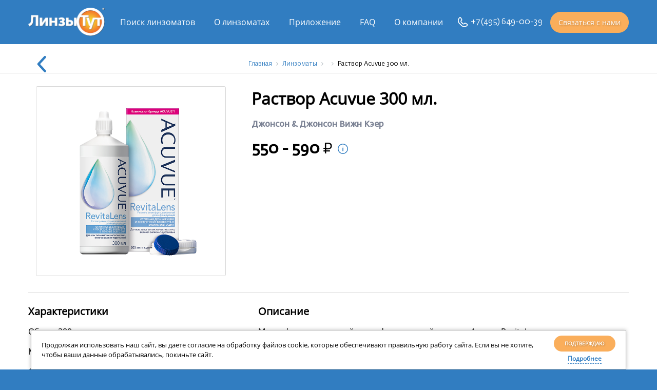

--- FILE ---
content_type: text/html; charset=UTF-8
request_url: https://linzi-tut.ru/poisk-linzamatov/linzamat-77128/rastvor-complete-revitalens-360-ml/linzi-tut.ru/poisk-linzamatov/linzamat-77128/rastvor-complete-revitalens-360-ml/
body_size: 9537
content:
<!DOCTYPE html>
<html lang="ru">
	<head>
		<!-- <link rel="shortcut icon" type="image/x-icon" href="/local/templates/linzi/favicon.ico" /> -->

		<link rel="apple-touch-icon" sizes="76x76" href="/local/templates/linzi/images/favicon/apple-touch-icon.png">
		<link rel="icon" type="image/png" sizes="32x32" href="/local/templates/linzi/images/favicon/favicon-32x32.png">
		<link rel="icon" type="image/png" sizes="16x16" href="/local/templates/linzi/images/favicon/favicon-16x16.png">
		<link rel="manifest" href="/local/templates/linzi/images/favicon/site.webmanifest">
                <link rel="canonical" href="https://linzi-tut.ru/poisk-linzamatov/linzamat-77128/rastvor-complete-revitalens-360-ml/linzi-tut.ru/poisk-linzamatov/linzamat-77128/rastvor-complete-revitalens-360-ml/">
		<meta name="msapplication-TileColor" content="#da532c">
		<meta name="theme-color" content="#ffffff">

		<meta name='viewport' content='width=device-width, initial-scale=1.0' />

		<!-- <link rel="preload" href="/local/templates/linzi/fonts/Lato/Lato-Light.ttf" as="font" crossorigin="anonymous">
		<link rel="preload" href="/local/templates/linzi/fonts/Lato/Lato-Regular.ttf" as="font" crossorigin="anonymous">
		<link rel="preload" href="/local/templates/linzi/fonts/Lato/Lato-Semibold.ttf" as="font" crossorigin="anonymous">
		<link rel="preload" href="/local/templates/linzi/fonts/Lato/Lato-Bold.ttf" as="font" crossorigin="anonymous"> -->


		<title>Купить Раствор Acuvue 300 мл. в линзомате - </title>
		<meta http-equiv="Content-Type" content="text/html; charset=UTF-8" />
<meta name="description" content="Купить Раствор Acuvue 300 мл. в линзомате - . Выгодные цены, рядом с вами." />
<script type="text/javascript" data-skip-moving="true">(function(w, d, n) {var cl = "bx-core";var ht = d.documentElement;var htc = ht ? ht.className : undefined;if (htc === undefined || htc.indexOf(cl) !== -1){return;}var ua = n.userAgent;if (/(iPad;)|(iPhone;)/i.test(ua)){cl += " bx-ios";}else if (/Windows/i.test(ua)){cl += ' bx-win';}else if (/Macintosh/i.test(ua)){cl += " bx-mac";}else if (/Linux/i.test(ua) && !/Android/i.test(ua)){cl += " bx-linux";}else if (/Android/i.test(ua)){cl += " bx-android";}cl += (/(ipad|iphone|android|mobile|touch)/i.test(ua) ? " bx-touch" : " bx-no-touch");cl += w.devicePixelRatio && w.devicePixelRatio >= 2? " bx-retina": " bx-no-retina";var ieVersion = -1;if (/AppleWebKit/.test(ua)){cl += " bx-chrome";}else if (/Opera/.test(ua)){cl += " bx-opera";}else if (/Firefox/.test(ua)){cl += " bx-firefox";}ht.className = htc ? htc + " " + cl : cl;})(window, document, navigator);</script>


<link href="/bitrix/cache/css/s1/linzi/page_eec53f7cb5f9137ca43ba846ba028c1f/page_eec53f7cb5f9137ca43ba846ba028c1f_v1.css?174887099410096" type="text/css"  rel="stylesheet" />
<link href="/bitrix/cache/css/s1/linzi/template_93091069dd8b781e35c078edb7c830b3/template_93091069dd8b781e35c078edb7c830b3_v1.css?1748870611105769" type="text/css"  data-template-style="true" rel="stylesheet" />







			<meta property="og:title" content="Купить Раствор Acuvue 300 мл. в линзомате - "/>
			<meta property="og:description" content="Купить Раствор Acuvue 300 мл. в линзомате - . Выгодные цены, рядом с вами."/>
			<meta property="og:image" content="/local/templates/linzi/images/favicon/favicon-32x32.png"/>
			<meta property="og:type" content="profile"/>
			<meta property="og:url" content= "linzi-tut.ru/poisk-linzamatov/linzamat-77128/rastvor-complete-revitalens-360-ml/linzi-tut.ru/poisk-linzamatov/linzamat-77128/rastvor-complete-revitalens-360-ml/" />


	  	<!-- Yandex.Metrika counter -->
		<!-- 		<noscript><div><img src="https://mc.yandex.ru/watch/923517" style="position:absolute; left:-9999px;" alt="" /></div></noscript> -->
		<!-- /Yandex.Metrika counter -->

		<!-- Facebook Pixel Code -->
		<!-- 		<noscript><img height="1" width="1" style="display:none" src="https://www.facebook.com/tr?id=221142498369900&ev=PageView&noscript=1"/></noscript> -->
		<!-- End Facebook Pixel Code -->
	</head>
	<body>
		<div id="panel"></div>
		<!--'start_frame_cache_m17iPT'-->    <!-- <span class="tfl__link-container">
        Ваш город: <a href="#tfLocationPopup"
           data-location-id="5809844"
           class=" tfl__link"
        >Сиэтл</a>
    </span> -->
<style>
    .tfl-popup{
        border-radius:10px;
    }
    .tfl-define-popup{
        border-radius:5px;
    }
    .tfl-define-popup__main{
        color: #ffffff;
        background-color: #2b7de0;
    }
    .tfl-define-popup__main:hover{
        color: #333333;
        background-color: #468de4;
    }

    .tfl-define-popup__second{
        color: #337ab7;
        background-color: #f5f5f5;
    }
    .tfl-define-popup__second:hover{
        color: #039be5;
        background-color: #f5f5f5;
    }

    @media screen and (max-width: 767px)
    {
        .tfl-popup {
            width: 100%;
            height: 100%;
            top: 50%;
            display: flex;
            align-items: flex-start;
            /*flex-wrap: wrap;*/
            flex-direction: column;
            border-radius: 0;
            z-index: 9999999;
        }
        .tfl-popup>div {
            align-self: stretch;
        }
        .tfl-popup.tfl-popup_loading {
            height: 100%;
        }
        .tfl-popup__lists-container{
            height: 100%;
            align-self: stretch;
            flex-direction: column;
            display: flex;
        }

        .tfl-popup__container {
            float: none;
            align-self: stretch;
            height: 100%;
        }

        .tfl-popup__with-defaults .tfl-popup__container.tfl-popup__locations,
        .tfl-popup__with-defaults .tfl-popup__container.tfl-popup__defaults{
            width: 100%;
        }

        .tfl-popup__with-defaults .tfl-popup__defaults{
            margin-bottom: 1rem;
            height: auto;
        }

        .tfl-popup__container,
        .tfl-popup__scroll-container{
            max-height: none;
            min-height: auto;
        }

        .tfl-popup .tfl-popup__search-input {
            max-width: none;
            width: 100%;
        }

        .tfl-popup__list {
            width: 100%;
        }

        /** there is some bug in js with overriding this class */
        /*.slimScrollDiv {
            height: 100%;
        }*/
    }
</style><div class="tfl-popup-overlay" style="display:none;">
    <div class="tfl-popup">
                    <div class="tfl-popup__title-container">
                <div class="tfl-popup__title">Укажите свой город</span></div>
            </div>
                <div class="tfl-popup__search-wrapper">
            <input
                    type="text"
                    autocomplete="off"
                    name="search"
                    placeholder="Начните вводить название города"
                    class="tfl-popup__search-input">
            <a href="#" class="tfl-popup__clear-field">
                <span class="tfl-popup__close"></span>
            </a>
            <div class="tfl-popup__search-icon">
                <svg class="svg svg-search" width="17" height="17" viewBox="0 0 17 17" aria-hidden="true"><path class="cls-1" d="M16.709,16.719a1,1,0,0,1-1.412,0l-3.256-3.287A7.475,7.475,0,1,1,15,7.5a7.433,7.433,0,0,1-1.549,4.518l3.258,3.289A1,1,0,0,1,16.709,16.719ZM7.5,2A5.5,5.5,0,1,0,13,7.5,5.5,5.5,0,0,0,7.5,2Z"></path></svg>
            </div>
        </div>
        <div class="tfl-popup__lists-container">
            <div class="tfl-popup__container tfl-popup__defaults">
                <div class="tfl-popup__scroll-container">
                    <ul class="tfl-popup__list"></ul>
                </div>
            </div>
            <div class="tfl-popup__container tfl-popup__locations">
                <div class="tfl-popup__scroll-container">
                    <ul class="tfl-popup__list"></ul>
                </div>
                <div class="tfl-popup__nofound-mess">Населенного пункта по вашим критериям не найдено :(</div>
            </div>
        </div>
        <div class="tfl-popup__close-container"><div class="tfl-popup__close"></div></div>
    </div>
</div>
<div class="tfl-define-popup" style="display:none;"><div class="tfl-define-popup__text">Ваш город <b>Сиэтл</b>?</div>
    <div class="tfl-define-popup__buttons" style="border-radius: 0 0 5px 5px">
                    <a href="#" class="tfl-define-popup__button tfl-define-popup__main tfl-define-popup__yes">Да</a>
            <a href="#" class="tfl-define-popup__button tfl-define-popup__second tfl-define-popup__list">Изменить</a>
            </div>
    <div class="tfl-popup__close-container"><div class="tfl-popup__close"></div></div>
</div>
<!--'end_frame_cache_m17iPT'-->		<header>
			<div class="header-contacts">
				<div class="container">
								<a href="/" class="logo-wrap">
			<img src="/local/templates/linzi/images/logo.png" alt="Логотип">		</a>
	
					
	<div class="nav-list-wrap">
		<div class="menu-close">
			<svg width="20" height="20" version="1.1" viewBox="0 0 20 20" xmlns="http://www.w3.org/2000/svg">
				<g transform="matrix(.41692 0 0 .41694 0 -.00041694)">
					<path d="m28.228 23.986 18.864-18.864c1.172-1.171 1.172-3.071 0-4.242-1.172-1.172-3.07-1.172-4.242 0l-18.864 18.864-18.865-18.864c-1.172-1.172-3.07-1.172-4.242 0-1.172 1.171-1.172 3.071 0 4.242l18.865 18.864-18.865 18.864c-1.172 1.171-1.172 3.071 0 4.242 0.586 0.585 1.354 0.878 2.121 0.878s1.535-0.293 2.121-0.879l18.865-18.864 18.864 18.864c0.586 0.586 1.354 0.879 2.121 0.879s1.535-0.293 2.121-0.879c1.172-1.171 1.172-3.071 0-4.242z"></path>
				</g>
			</svg>
		</div>
		<ul class="menu-main">
							<li><a href="/poisk-linzamatov/">Поиск линзоматов</a></li>
							<li><a href="/o-linzamatah/">О линзоматах</a></li>
							<li><a href="/prilozhenie/">Приложение</a></li>
							<li><a href="/faq/">FAQ</a></li>
							<li><a href="/o-kompanii/">О компании</a></li>
					</ul>
	</div>

					<div class="header-feedback">
						<div class="contact-phone">
							<!--'start_frame_cache_dynamic_phone'-->						<a href="tel:+74956490039"><img src="/local/templates/linzi/images/icon-phone.svg"><span>+7 (495) 649-00-39</span></a>
		    	<!--'end_frame_cache_dynamic_phone'-->						</div>

						<a class="callback-btn btn btn-orange">Связаться с нами</a>
					</div>


					<div class="menu-toggle">
						<div></div>
						<div></div>
						<div></div>
					</div>
				</div>
			</div>
		</header>

		
		
		<div class="workarea-content">
										

			<div class="pagetitle">
	<div class="container">
		 <a href="" class="product-detail-back">
	<h1>
		<svg width="18px" height="10px" viewBox="0 0 18 10" version="1.1" xmlns:xlink="http://www.w3.org/1999/xlink" xmlns="http://www.w3.org/2000/svg">
			<path d="M1.27262 17.4997L1.27262 17.9997C0.958645 17.9997 0.654167 17.8843 0.417165 17.6689C-0.103288 17.1962 -0.142051 16.3916 0.330689 15.8712L6.57225 8.99972L0.330889 2.12851C-0.142101 1.60841 -0.103321 0.803279 0.417436 0.33027C0.937768 -0.141659 1.7421 -0.103498 2.21492 0.416979L9.23401 8.14389C9.67493 8.62935 9.67493 9.37009 9.234 9.85557L2.2146 17.5832C1.97027 17.8517 1.62833 17.9997 1.27262 17.9997L1.27262 17.4997Z" transform="matrix(1.192488E-08 1 -1 1.192488E-08 18 0)" id="Fill-1" fill="#317DC1" stroke="none" />
		</svg>
		<span></span>
	</h1>
</a>
 <link href="/bitrix/css/main/font-awesome.css?167808998228777" type="text/css" rel="stylesheet" />
<div class="bx-breadcrumb" itemscope="" itemtype="http://schema.org/BreadcrumbList">
			<div class="bx-breadcrumb-item" id="bx_breadcrumb_0" itemprop="itemListElement" itemscope="" itemtype="http://schema.org/ListItem">
				
				<a href="/" title="Главная" itemprop="url">
					<span itemprop="name">Главная</span>
				</a>
				<meta itemprop="position" content="1" />
			</div>
			<div class="bx-breadcrumb-item" id="bx_breadcrumb_1" itemprop="itemListElement" itemscope="" itemtype="http://schema.org/ListItem">
				<i class="fa fa-angle-right"></i>
				<a href="/poisk-linzamatov/" title="Линзоматы" itemprop="url">
					<span itemprop="name">Линзоматы</span>
				</a>
				<meta itemprop="position" content="2" />
			</div>
			<div class="bx-breadcrumb-item" itemprop="itemListElement" itemscope="" itemtype="http://schema.org/ListItem">
				<i class="fa fa-angle-right"></i>
				<span itemprop="name"></span>
				<meta itemprop="position" content="3" />
			</div>
			<div class="bx-breadcrumb-item" itemprop="itemListElement" itemscope="" itemtype="http://schema.org/ListItem">
				<i class="fa fa-angle-right"></i>
				<span itemprop="name">Раствор Acuvue 300 мл.</span>
				<meta itemprop="position" content="4" />
			</div></div>	</div>
</div>
<div class="product-detail-wrap section-wrap" itemscope itemtype="http://schema.org/Product">
	<meta itemprop="name" content="Раствор Acuvue 300 мл.">
	<meta itemprop="description" content="Купить Раствор Acuvue 300 мл. в линзомате - . Выгодные цены, рядом с вами.">
	<div class="container">
		<div class="product-detail-top">
			<div class="detail-picture-slider">
				<div class="detail-picture-wrap">
					<img class="detail-picture" src="/upload/iblock/1cf/pzoc3vdyq09963luhc4r3dhjmxcec7qs.png" alt="Раствор Acuvue 300 мл." title="Раствор Acuvue 300 мл."/>
				</div>
							</div>
			<div class="product-title-wrap">
				<h1 class="product-title">Раствор Acuvue 300 мл.</h1>
				<div class="product-manufacturer">Джонсон & Джонсон Вижн Кэер</div>
				<div class="product-info"></div>
									<div class="product-price">
						<div class="price">
															<span itemprop="offers" itemscope itemtype="http://schema.org/AggregateOffer">
									<span itemprop="lowPrice">550</span> - <span itemprop="highPrice">590</span> <span class="currency">Р</span>
									<meta content="2" itemprop="offerCount"/>
									<meta itemprop="priceCurrency" content="RUB">
								</span>
													</div>
													<div class="price-info">
								<svg xmlns:xlink="http://www.w3.org/1999/xlink" xmlns="http://www.w3.org/2000/svg" width="28px" height="28px" viewBox="0 0 28 28" version="1.1">
									<g id="Group-11" transform="translate(1 1)">
										<path d="M1.29688 0C0.432287 0 0 0.388017 0 1.16406C0 1.94532 0.432287 2.33594 1.29688 2.33594C1.72917 2.33594 2.05338 2.23307 2.26953 2.02734C2.48568 1.82161 2.59375 1.53386 2.59375 1.16406C2.59375 0.388017 2.16146 0 1.29688 0ZM0.101563 12.1563L2.48438 12.1563L2.48438 3.42188L0.101563 3.42188L0.101563 12.1563Z" transform="translate(12 7)" id="i" fill="#317DC1" fill-rule="evenodd" stroke="none"/>
										<path d="M13 26C20.1797 26 26 20.1797 26 13C26 5.8203 20.1797 0 13 0C5.8203 0 0 5.8203 0 13C0 20.1797 5.8203 26 13 26Z" id="Oval-11" fill="none" stroke="#317DC1" stroke-width="2"/>
									</g>
								</svg>
								<div class="price-info-text">В разных линзаматах цена может отличаться, поэтому она указана в диапазоне</div>
							</div>
											</div>
								<!-- <div class="product-availability">В наличии</div> -->
				
							</div>
		</div>

		<div class="product-detail-info">
										<div class="product-detail-info-right">
					<div class="product-detail-characteristics">
						<div class="section-title">Характеристики</div>
						<div class="product-detail-characteristics-list">
							<div>Объем 300 мл.</div><div>Минимальное время дезинфекции 4 часа.</div><div>Срок хранения после вскрытия 90 дней.</div><div>В комплекте контейнер.</div>						</div>
					</div>
				</div>
										<div class="product-detail-info-left">
					<div class="product-detail-description">
						<div class="section-title">Описание</div>
						<div class="product-detail-text">
							<noindex>Многофункциональный дезинфицирующий раствор Acuvue RevitaLens предназначен для<br />
дезинфекции, очистки, промывания, удаления поверхностных отложений &#40;в том числе белковых,<br />
липидных&#41;, хранения и увлажнения любых мягких контактных линз, включая силикон-гидрогелевые.<br />
Acuvue RevitaLens обладает отличной биосовместимостью с тканями глаза.</noindex>
							<br><br>
							 Раствор Acuvue 300 мл. вы можете купить в линзомате по адресу: . Всегда в наличии  Раствор Acuvue 300 мл. 							<br><br>
							Данные Раствор вы можете найти в других линзоматах на <a class="seo-text-link" href="/poisk-linzamatov/">карте</a>
						</div>
					</div>
				</div>
										<div class="product-detail-info-right">
											<div class="product-detail-file">
							<div class="file-title">Качество товара подтверждено по действующим нормам Российской Федерации</div>
							<a href="/upload/iblock/4d5/4d59bf9b3838ec2eec95c8cfa633c3ec" target="_blank">Смотреть сертификат </a>
						</div>
														</div>
					</div>
	</div>
</div>

					</div>

		


		
		<footer>
			<div class="container">
				<div class="footer-left">
					<div class="footer-contacts">
						<div class="contact-phone">
													<a href="tel:+74956490039"><img src="/local/templates/linzi/images/icon-phone.svg"><span>+7 (495) 649-00-39</span></a>
		    							</div>

						<div class="contact-mail">
							<a href="mailto:mail@linzi-tut.ru" class="contacts-mail"><img src="/local/templates/linzi/images/icon-mail.svg"><span>mail@linzi-tut.ru</span></a>						</div>

						<div class="contact-whatsapp">
							<a href="https://wa.me/74956490039" class="contacts-mail" rel="nofollow" id = "whatsapp-chat-link" onclick="ym(923517,'reachGoal','whatsapp-chat-link')"><img src="/local/templates/linzi/images/icon-whatsapp.svg"><span>Чат в WhatsApp</span></a>						</div>
					</div>

					
	<ul class="footer-menu">
					
			<li><a href="/terms-of-use/">Политика обработки персональных данных</a></li>
					
			<li><a href="/user-agreement/">Пользовательское соглашение об обработке персональных данных</a></li>
			</ul>

					<div class="copyright">Copyright © 2026. «Линзы Тут». Все права защищены. Копирование материалов запрещено.</div>
				</div>
				<div class="footer-right">
					<div class="social-list-wrap">
						<div class="social-list">
													</div>
					</div>
					<div class="footer-text footer-text-right">
						<a href="/en/">English version</a>
                        <a href="https://ivit.pro/internet-marketing/razrabotka-saytov/" class="copyrights_author" rel="nofollow"
                           title="Разработка сайта - ИВИТ, Москва"
                           target="_blank"><img title="ИВИТ - разработка сайтов в Москве"
                                                alt="Разработка сайта - ИВИТ, Москва" src="https://ivit.pro/landing/images/logo-sm.png"> Разработка сайта - ИВИТ</a>
					</div>
				</div>
				<div class="copyright mobile"><noindex>Copyright © 2026. «Линзы Тут». Все права защищены. Копирование материалов запрещено.</noindex></div>
				<div class="footer-info">Имеются противопоказания. Необходимо проконсультироваться со специалистом</div>
			</div>
		</footer>

		<div id="form-callback">
			<div id="comp_22464a09a83b4caf17655bc195fe1d8d">

	
<form name="contacts_form" action="/poisk-linzamatov/linzamat-77128/rastvor-complete-revitalens-360-ml/linzi-tut.ru/poisk-linzamatov/linzamat-77128/rastvor-complete-revitalens-360-ml/?LINZAMAT=linzamat-77128%2Frastvor-complete-revitalens-360-ml%2Flinzi-tut.ru%2Fpoisk-linzamatov%2Flinzamat-77128&amp;PRODUCT=rastvor-complete-revitalens-360-ml" method="POST" enctype="multipart/form-data"><input type="hidden" name="bxajaxid" id="bxajaxid_22464a09a83b4caf17655bc195fe1d8d_8BACKi" value="22464a09a83b4caf17655bc195fe1d8d" /><input type="hidden" name="AJAX_CALL" value="Y" /><input type="hidden" name="sessid" id="sessid" value="8b283209ab8c8d6656f47960439e8d0a" /><input type="hidden" name="WEB_FORM_ID" value="1" />			<div class="form-title">Обратная связь</div>
		
	<div class="form-fields">
									<div class="form-field text">
					<input type="text" placeholder="Телефон*" title="Заполните поле Телефон" autocomplete="off" data-phone-mask required="required" name="form_text_2" value="" size="20">				</div>
												<div class="form-field textarea">
					<textarea name="form_textarea_3" cols="40" rows="5"placeholder="Напишите комментарий" title="Заполните поле Комментарий" autocomplete="off" ></textarea>				</div>
						</div>

	
	<input type="hidden" name="recaptcha_token" value="">

	<input class="btn btn-orange"  type="submit" name="web_form_submit" value="Отправить" />

	<div class="form-terms">Нажимая кнопку «Отправить» , я подтверждаю свою дееспособность, даю <a href="/user-agreement/" target="_blank">согласие</a> на обработку своих персональных данных в соответствии с <a href="/terms-of-use/" target="_blank">условиями</a></div>

	</form></div>		</div>

		<div class="agreement-cookies-wrap">
	<div class="agreement-cookies">
		<div class="agreement-cookies-text">
			Продолжая использовать наш сайт, вы даете согласие на обработку файлов cookie, которые обеспечивают правильную работу сайта. Если вы не хотите, чтобы ваши данные обрабатывались, покиньте сайт.
		</div>
		<div class="agreement-cookies-buttons">
			<a class="btn-cookie"><span>Подтверждаю</span></a>
			<a class="btn-text" href="/o-kompanii/politika-ispolzovaniya-cookie-faylov/" target="_blank" rel="nofollow">Подробнее</a>
		</div>
	</div>
</div>

<style type="text/css">

    .footer-text.footer-text-right {
        align-items: end;
        margin-bottom: 10px;
    }

    @media all and (max-width: 800px) {
        .footer-text.footer-text-right {
            align-items: center;
        }
    }
</style>
	<script type="text/javascript">if(!window.BX)window.BX={};if(!window.BX.message)window.BX.message=function(mess){if(typeof mess==='object'){for(let i in mess) {BX.message[i]=mess[i];} return true;}};</script>
<script type="text/javascript">(window.BX||top.BX).message({'JS_CORE_LOADING':'Загрузка...','JS_CORE_NO_DATA':'- Нет данных -','JS_CORE_WINDOW_CLOSE':'Закрыть','JS_CORE_WINDOW_EXPAND':'Развернуть','JS_CORE_WINDOW_NARROW':'Свернуть в окно','JS_CORE_WINDOW_SAVE':'Сохранить','JS_CORE_WINDOW_CANCEL':'Отменить','JS_CORE_WINDOW_CONTINUE':'Продолжить','JS_CORE_H':'ч','JS_CORE_M':'м','JS_CORE_S':'с','JSADM_AI_HIDE_EXTRA':'Скрыть лишние','JSADM_AI_ALL_NOTIF':'Показать все','JSADM_AUTH_REQ':'Требуется авторизация!','JS_CORE_WINDOW_AUTH':'Войти','JS_CORE_IMAGE_FULL':'Полный размер'});</script><script type="text/javascript" src="/bitrix/js/main/core/core.min.js?1678092406220366"></script><script>BX.setJSList(['/bitrix/js/main/core/core_ajax.js','/bitrix/js/main/core/core_promise.js','/bitrix/js/main/polyfill/promise/js/promise.js','/bitrix/js/main/loadext/loadext.js','/bitrix/js/main/loadext/extension.js','/bitrix/js/main/polyfill/promise/js/promise.js','/bitrix/js/main/polyfill/find/js/find.js','/bitrix/js/main/polyfill/includes/js/includes.js','/bitrix/js/main/polyfill/matches/js/matches.js','/bitrix/js/ui/polyfill/closest/js/closest.js','/bitrix/js/main/polyfill/fill/main.polyfill.fill.js','/bitrix/js/main/polyfill/find/js/find.js','/bitrix/js/main/polyfill/matches/js/matches.js','/bitrix/js/main/polyfill/core/dist/polyfill.bundle.js','/bitrix/js/main/core/core.js','/bitrix/js/main/polyfill/intersectionobserver/js/intersectionobserver.js','/bitrix/js/main/lazyload/dist/lazyload.bundle.js','/bitrix/js/main/polyfill/core/dist/polyfill.bundle.js','/bitrix/js/main/parambag/dist/parambag.bundle.js']);
</script>
<script type="text/javascript">(window.BX||top.BX).message({'LANGUAGE_ID':'ru','FORMAT_DATE':'DD.MM.YYYY','FORMAT_DATETIME':'DD.MM.YYYY HH:MI:SS','COOKIE_PREFIX':'BITRIX_SM','SERVER_TZ_OFFSET':'10800','UTF_MODE':'Y','SITE_ID':'s1','SITE_DIR':'/','USER_ID':'','SERVER_TIME':'1768593674','USER_TZ_OFFSET':'0','USER_TZ_AUTO':'Y','bitrix_sessid':'8b283209ab8c8d6656f47960439e8d0a'});</script><script type="text/javascript"  src="/bitrix/cache/js/s1/linzi/kernel_main/kernel_main_v1.js?1764574328152878"></script>
<script type="text/javascript">BX.setJSList(['/bitrix/js/main/core/core_fx.js','/bitrix/js/main/session.js','/bitrix/js/main/pageobject/pageobject.js','/bitrix/js/main/core/core_window.js','/bitrix/js/main/date/main.date.js','/bitrix/js/main/core/core_date.js','/bitrix/js/main/utils.js','/local/templates/.default/components/bitrix/news.detail/linzamat.product/script.js','/local/templates/linzi/js/jquery-3.4.1.min.js','/local/templates/linzi/js/slick/slick.js','/local/templates/linzi/js/jquery.inputmask.min.js','/local/templates/linzi/js/magnificPopup/jquery.magnific-popup.js','/local/templates/linzi/js/js.cookie.min.js','/local/templates/linzi/js/main.js','/local/templates/.default/components/twofingers/location/location/script.js','/local/templates/.default/components/twofingers/location/location/js/jquery.mousewheel.min.js','/local/templates/.default/components/twofingers/location/location/js/jquery.slimscroll.min.js','/local/templates/.default/components/bitrix/menu/menu-main/script.js','/local/templates/.default/components/bitrix/form.result.new/form-contacts/script.js']);</script>
<script type="text/javascript">BX.setCSSList(['/local/templates/.default/components/bitrix/breadcrumb/.default/style.css','/local/templates/.default/components/bitrix/news.detail/linzamat.product/style.css','/local/templates/linzi/css/normalize.css','/local/templates/linzi/css/all.css','/local/templates/linzi/js/slick/slick.css','/local/templates/linzi/js/slick/slick-theme.css','/local/templates/linzi/js/magnificPopup/magnific-popup.css','/local/templates/.default/components/twofingers/location/location/style.css','/local/templates/.default/components/bitrix/menu/menu-main/style.css','/local/templates/.default/components/bitrix/menu/menu-footer/style.css','/local/templates/.default/components/bitrix/form.result.new/form-contacts/style.css','/local/templates/linzi/styles.css','/local/templates/linzi/template_styles.css']);</script>


<script type="text/javascript"  src="/bitrix/cache/js/s1/linzi/template_a3e45101420bc68b1682a53b5c6fa78b/template_a3e45101420bc68b1682a53b5c6fa78b_v1.js?1748870611296094"></script>
<script type="text/javascript"  src="/bitrix/cache/js/s1/linzi/page_90d42cc3105fa57ab75763f65ca80552/page_90d42cc3105fa57ab75763f65ca80552_v1.js?17488709945486"></script>
<script type="text/javascript">var _ba = _ba || []; _ba.push(["aid", "9409ee0ccadfdb545b2e7a3884fd1093"]); _ba.push(["host", "linzi-tut.ru"]); (function() {var ba = document.createElement("script"); ba.type = "text/javascript"; ba.async = true;ba.src = (document.location.protocol == "https:" ? "https://" : "http://") + "bitrix.info/ba.js";var s = document.getElementsByTagName("script")[0];s.parentNode.insertBefore(ba, s);})();</script>




<script type="text/javascript" >
		   (function(m,e,t,r,i,k,a){m[i]=m[i]||function(){(m[i].a=m[i].a||[]).push(arguments)};
		   m[i].l=1*new Date();k=e.createElement(t),a=e.getElementsByTagName(t)[0],k.async=1,k.src=r,a.parentNode.insertBefore(k,a)})
		   (window, document, "script", "https://mc.yandex.ru/metrika/tag.js", "ym");

		   ym(923517, "init", {
		        clickmap:true,
		        trackLinks:true,
		        accurateTrackBounce:true
		   });
		</script>
<script>
			!function(f,b,e,v,n,t,s)
			{if(f.fbq)return;n=f.fbq=function(){n.callMethod?
			n.callMethod.apply(n,arguments):n.queue.push(arguments)};
			if(!f._fbq)f._fbq=n;n.push=n;n.loaded=!0;n.version='2.0';
			n.queue=[];t=b.createElement(e);t.async=!0;
			t.src=v;s=b.getElementsByTagName(e)[0];
			s.parentNode.insertBefore(t,s)}(window, document,'script',
				'https://connect.facebook.net/en_US/fbevents.js');
			fbq('init', '221142498369900');
			fbq('track', 'PageView');
		</script>
<script>
    $(function()
    {
        var Location = new TfLocation({"path":"\/bitrix\/components\/twofingers\/location","request_uri":"\/poisk-linzamatov\/linzamat-77128\/rastvor-complete-revitalens-360-ml\/linzi-tut.ru\/poisk-linzamatov\/linzamat-77128\/rastvor-complete-revitalens-360-ml\/","ajax_search":false,"mobile_width":767}, '; ');

        Location.initPopupLocationsHandler($('.tfl__link'));

        BX.addCustomEvent('onAjaxSuccess', function() {
            Location.initPopupLocationsHandler($('.tfl__link'));
        });

            });
</script><script>
	var offers = null,
		linzamatPageUrl = "/poisk-linzamatov/",
		product = 24616,
		session_id = BX.bitrix_sessid();
</script>
<script type="text/javascript">
function _processform_8BACKi(){
	if (BX('bxajaxid_22464a09a83b4caf17655bc195fe1d8d_8BACKi'))
	{
		var obForm = BX('bxajaxid_22464a09a83b4caf17655bc195fe1d8d_8BACKi').form;
		BX.bind(obForm, 'submit', function() {BX.ajax.submitComponentForm(this, 'comp_22464a09a83b4caf17655bc195fe1d8d', true)});
	}
	BX.removeCustomEvent('onAjaxSuccess', _processform_8BACKi);
}
if (BX('bxajaxid_22464a09a83b4caf17655bc195fe1d8d_8BACKi'))
	_processform_8BACKi();
else
	BX.addCustomEvent('onAjaxSuccess', _processform_8BACKi);
</script></body>
</html>


--- FILE ---
content_type: text/css
request_url: https://linzi-tut.ru/bitrix/cache/css/s1/linzi/page_eec53f7cb5f9137ca43ba846ba028c1f/page_eec53f7cb5f9137ca43ba846ba028c1f_v1.css?174887099410096
body_size: 2246
content:


/* Start:/local/templates/.default/components/bitrix/breadcrumb/.default/style.css?1741790248996*/
.bx-breadcrumb {
	display: -webkit-flex;
	display: -moz-flex;
	display: -ms-flex;
	display: -o-flex;
	display: flex;
	justify-content: center;
	-ms-align-items: center;
	align-items: center;
}
.static-page .bx-breadcrumb {
	justify-content: flex-start;
	margin-bottom: 10px;
}
.bx-breadcrumb i {
	color: #b5bdc2;
    line-height: 13px;
    font-size: 12px;
    vertical-align: middle;
    margin-right: 0;
    position: absolute;
    left: -2px;
    top: calc(50% - 6px);
}
.bx-breadcrumb .bx-breadcrumb-item {
	float: left;
	white-space: nowrap;
	line-height: 13px;
	vertical-align: middle;
	padding: 10px;
    position: relative;
}
.bx-breadcrumb .bx-breadcrumb-item:first-child {
	padding-left: 0;
}
.bx-breadcrumb .bx-breadcrumb-item:last-child {
	padding-right: 0;
}
.bx-breadcrumb .bx-breadcrumb-item span {
	font-family: "FedraSansProBook";
	font-size: 12px;
	white-space: normal;
}
.bx-breadcrumb .bx-breadcrumb-item a {border-bottom: none;}
.bx-breadcrumb .bx-breadcrumb-item a:hover {}

/* End */


/* Start:/local/templates/.default/components/bitrix/news.detail/linzamat.product/style.css?17417902468668*/
.product-detail-wrap.section-wrap {
	padding: 0 0 35px;
}
.product-detail-back {
	display: block;
	position: relative;
	/* font-size: 32px; */
	line-height: 1.1;
	font-weight: bold;
	color: black;
	text-align: center;
	cursor: pointer;
}
.product-detail-back svg {
	position: absolute;
	left: 10px;
	top: 10px;
	width: 32px;
    height: auto;
    transform: rotate(90deg);
    align-self: flex-start;
    transition: left 300ms ease-in-out;
}
.product-detail-back svg path {
	transition: fill 300ms ease-in-out;
}
.product-detail-back:hover svg {
	left: 0;
}
.product-detail-back:hover h1 {
	transition: color 300ms ease-in-out;
}
.product-detail-back:hover h1 {
	color: #FAAE5B;
}
.product-detail-back:hover svg path {
	fill: #FAAE5B;
}


.product-detail-top {
	display: -webkit-flex;
	display: -moz-flex;
	display: -ms-flex;
	display: -o-flex;
	display: flex;
	margin-bottom: 25px;
	padding-bottom: 25px;
	border-bottom: 1px solid #d8d8d8;
}
.product-detail-top .detail-picture-slider {
	max-width: 400px;
	width: 100%;
    margin-right: 35px;
}
.product-detail-top .detail-picture-slider .slick-slide {
	margin: 0 15px;
}
.product-detail-top .detail-picture-slider:not(.slick-initialized) .detail-picture:nth-child(n+1) {
	display: none;
}
.product-detail-top .detail-picture-slider .slick-dots li.slick-active button:before,
.product-detail-top .detail-picture-slider .slick-dots li button:hover:before, .slick-dots li button:focus:before {
	background-color: #317DC1;
}
.product-detail-top .detail-picture {
	padding: 15px;
	border: 1px solid #d8d8d8;
	border-radius: 3px;
	max-width: 100%;
	display: block;
}

.product-detail-top h1 {
	margin-top: 0;
	margin-bottom: 15px;
}
.product-detail-top .product-manufacturer,
.product-detail-top .product-info {
    color: #7b8294;
    font-family: "FedraSansPro-Normal";
    font-size: 16px;
    font-weight: bold;
}
.product-detail-top .product-info {
	margin-top: 5px;
}
.product-detail-top .btn-blue,
.product-detail-top .btn-orange {
	width: 250px;
	margin-top: 25px;
	font-weight: bold;
}
.product-detail-top .btn-orange:hover {
	background-color: #317DC1;
    border: 1px solid #317DC1;
}
.product-detail-top .product-price {
	margin-top: 10px;
	display: -webkit-flex;
	display: -moz-flex;
	display: -ms-flex;
	display: -o-flex;
	display: flex;
	-ms-align-items: center;
	align-items: center;
}
.product-detail-top .product-price .price {
	font-size: 30px;
	font-weight: bold;
	font-family: "FedraSansPro-Normal";
}
.product-detail-top .product-price .price .currency {
	font-family: "Open Sans";
	font-weight: normal;
	display: inline-block;
	position: relative;
}
.product-detail-top .product-price .price .currency:after{
  content: '–';
  position: absolute;
  top: 7%;
  left: -1px;
}
.product-detail-top .product-price .price .currency:before{
	content: '-';
	font-size: 0.9em;
	position: absolute;
	top: 2%;
	left: -1px;
}
.product-detail-top .product-price .price-info {
	position: relative;
	display: -webkit-flex;
	display: -moz-flex;
	display: -ms-flex;
	display: -o-flex;
	display: flex;
	margin-left: 10px;
	cursor: pointer;
}
.product-detail-top .product-price .price-info svg {
	width: 20px;
	height: 20px;
}
.product-detail-top .product-price .price-info .price-info-text {
	opacity: 0;
	visibility: hidden;
	position: absolute;
	bottom: calc(100% + 7px);
    width: 200px;
    font-size: 13px;
    line-height: 1.1;
    left: calc(50% - 100px);
    text-align: center;
    background-color: #317dc1;
    color: white;
    padding: 10px;
    border-radius: 7px;
    box-shadow: 1px 1px 7px rgba(0, 0, 0, .25);
    transition: opacity 300ms ease-in-out,
    			visibility 300ms ease-in-out;
}
.product-detail-top .product-price .price-info .price-info-text:after {
    content: "";
    position: absolute;
    background-color: #317dc1;
    width: 10px;
    height: 10px;
    transform: rotate(45deg);
    bottom: -5px;
    left: calc(50% - 5px);
}
.product-detail-top .product-price .price-info:hover .price-info-text {
	opacity: 1;
	visibility: visible;
}

.product-detail-top .product-availability {
	margin: 15px 0;
	color: green;
}
.product-detail-top .linzamat-address {
	margin-top: 15px;
}

.product-detail-info {
	display: -webkit-flex;
	display: -moz-flex;
	display: -ms-flex;
	display: -o-flex;
	display: flex;
	-webkit-flex-wrap: wrap;
	-moz-flex-wrap: wrap;
	-ms-flex-wrap: wrap;
	-o-flex-wrap: wrap;
	flex-wrap: wrap;
}

.product-detail-info .section-title {
	font-size: 20px;
	font-weight: bold;
	margin-bottom: 5px;
	text-align: left;
	text-transform: none;
	margin-bottom: 15px;
}

.product-detail-info-left {
	width: calc(60% - 20px);
	margin-right: 40px;
	flex-grow: 1;
}
.product-detail-info-right {
	width: calc(40% - 20px);
	flex-grow: 1;
}
.product-detail-info-left:nth-child(n+3),
.product-detail-info-right:nth-child(n+3) {
	margin-top: 30px;
}

.product-detail-variants-list .product-detail-variant-wrap + .product-detail-variant-wrap {
	margin-top: 20px;
}
.product-detail-variant-list {
	display: -webkit-flex;
	display: -moz-flex;
	display: -ms-flex;
	display: -o-flex;
	display: flex;
	-webkit-flex-wrap: wrap;
	-moz-flex-wrap: wrap;
	-ms-flex-wrap: wrap;
	-o-flex-wrap: wrap;
	flex-wrap: wrap;
}
.variant-item {
	margin: 3px;
	width: calc(33% - 6px);
}
.variant-item .variant-item-value {
    font-family: "FedraSansPro-Normal";
	font-size: 18px;
	user-select: none;
	display: -webkit-inline-flex;
	display: -moz-inline-flex;
	display: -ms-inline-flex;
	display: -o-inline-flex;
	display: inline-flex;
	-ms-align-items: center;
	align-items: center;
	justify-content: center;
	padding: 5px 10px;

	border: 1px solid #317DC1;
	color: #317DC1;
	border-radius: 5px;
	min-width: 75px;
	text-align: center;
	cursor: pointer;
	box-shadow: 0 0 0 0 transparent;
	transition: background-color 300ms ease-in-out,
				border-color 300ms ease-in-out,
				box-shadow 300ms ease-in-out,
				opacity 300ms ease-in-out,
				color 300ms ease-in-out;
}
.variant-item:not(.disabled) .variant-item-value:hover {
  /*background-color: #317DC1;
  color: white;*/
  box-shadow: 0 0 7px 1px rgba(49, 125, 193, .6);
}
.variant-item.active .variant-item-value {
  background-color: #317DC1;
  color: white;
}
.variant-item.disabled .variant-item-value {
	border-color: #7b8294;
	color: #7b8294;
	opacity: 0.4;
	pointer-events: none;
	cursor: default;
}
.variant-item-stock {
	padding: 5px 10px;
    font-family: "FedraSansPro-Normal";
    font-size: 16px;
    line-height: 1;
    display: inline-block;
    min-width: 80px;
    opacity: 0;
    transition: 300ms ease-in-out;
    transition-property: color, opacity;
}
.variant-item-stock.active {
	opacity: 1;
}
.variant-item.disabled .variant-item-stock {
	color: #7b8294;
	pointer-events: none;
	cursor: default;
}
.variant-item.disabled .variant-item-stock.active {
	opacity: 0.4;
}
.variant-title {
	font-size: 20px;
	font-weight: bold;
	margin-bottom: 10px;
}

.product-detail-characteristics-list div + div {
	margin-top: 15px;
}


.product-detail-file {
	padding: 10px;
	border: 1px solid #d8d8d8;
	border-radius: 5px;
}

.product-detail-file .file-title {
	margin-bottom: 5px;
}

.product-detail-file a {
	font-weight: bold;
}
.product-detail-file + .product-detail-file {
	margin-top: 15px;
}

@media (max-width: 900px) {
	.product-detail-info-left,
	.product-detail-info-right {
		width: 100%;
		margin-left: 0;
		margin-right: 0;
	}
	.product-detail-info .product-detail-info-left ~ div {
		margin-top: 30px;
	}
}

@media (max-width: 780px) {
	.product-detail-top {
		-webkit-flex-direction: column;
		-moz-flex-direction: column;
		-ms-flex-direction: column;
		-o-flex-direction: column;
		flex-direction: column;
		align-items: center
	}
	.product-detail-top .detail-picture-slider {
		margin-right: 0;
		margin-bottom: 40px;
	}
	.product-detail-top .btn-blue,
	.product-detail-top .btn-orange {
		width: 100%;
	}
}

@media (max-width: 550px) {
	.product-detail-top .detail-picture {
		max-width: 100%;
	}
	.product-detail-top .product-price .price-info .price-info-text {
		left: auto;
		right: -15px;
	}
	.product-detail-top .product-price .price-info .price-info-text:after {
		left: auto;
		right: 19px;
	}
	.variant-item {
		width: calc(50% - 6px);
	}
	.product-title-wrap {
		padding: 0 20px;
	}
	.product-detail-back {
		padding: 20px 0 20px 25px;
		position: relative;
		font-size: 28px;
	}
	.product-detail-back svg {
		position: absolute;
		width: 28px;
		left: 0;
	}
}
@media (max-width: 460px) {
	.variant-item .variant-item-stock {
		font-size: 14px;
		min-width: 65px;
		padding: 5px;
	}
}
@media (max-width: 380px) {
	.variant-item .variant-item-value {
		padding: 5px;
		min-width: 60px;
		font-size: 16px;
	}
}
/* End */
/* /local/templates/.default/components/bitrix/breadcrumb/.default/style.css?1741790248996 */
/* /local/templates/.default/components/bitrix/news.detail/linzamat.product/style.css?17417902468668 */


--- FILE ---
content_type: text/css
request_url: https://linzi-tut.ru/bitrix/cache/css/s1/linzi/template_93091069dd8b781e35c078edb7c830b3/template_93091069dd8b781e35c078edb7c830b3_v1.css?1748870611105769
body_size: 21150
content:


/* Start:/local/templates/linzi/css/normalize.min.css?17417902451741*/
html{line-height:1.15;-webkit-text-size-adjust:100%}body{margin:0}main{display:block}h1{font-size:2em;margin:.67em 0}hr{box-sizing:content-box;height:0;overflow:visible}pre{font-family:monospace,monospace;font-size:1em}a{background-color:transparent}abbr[title]{border-bottom:none;text-decoration:underline;text-decoration:underline dotted}b,strong{font-weight:bolder}code,kbd,samp{font-family:monospace,monospace;font-size:1em}small{font-size:80%}sub,sup{font-size:75%;line-height:0;position:relative;vertical-align:baseline}sub{bottom:-.25em}sup{top:-.5em}img{border-style:none}button,input,optgroup,select,textarea{font-family:inherit;font-size:100%;line-height:1.15;margin:0}button,input{overflow:visible}button,select{text-transform:none}button,[type=button],[type=reset],[type=submit]{-webkit-appearance:button}button::-moz-focus-inner,[type=button]::-moz-focus-inner,[type=reset]::-moz-focus-inner,[type=submit]::-moz-focus-inner{border-style:none;padding:0}button:-moz-focusring,[type=button]:-moz-focusring,[type=reset]:-moz-focusring,[type=submit]:-moz-focusring{outline:1px dotted ButtonText}
fieldset{padding:.35em .75em .625em}legend{box-sizing:border-box;color:inherit;display:table;max-width:100%;padding:0;white-space:normal}progress{vertical-align:baseline}textarea{overflow:auto}[type=checkbox],[type=radio]{box-sizing:border-box;padding:0}[type=number]::-webkit-inner-spin-button,[type=number]::-webkit-outer-spin-button{height:auto}[type=search]{-webkit-appearance:textfield;outline-offset:-2px}[type=search]::-webkit-search-decoration{-webkit-appearance:none}::-webkit-file-upload-button{-webkit-appearance:button;font:inherit}details{display:block}summary{display:list-item}template{display:none}[hidden]{display:none}
/* End */


/* Start:/local/templates/linzi/css/all.min.css?174179024556644*/
.fa,.fas,.far,.fal,.fad,.fab{-moz-osx-font-smoothing:grayscale;-webkit-font-smoothing:antialiased;display:inline-block;font-style:normal;font-variant:normal;text-rendering:auto;line-height:1}.fa-lg{font-size:1.33333em;line-height:.75em;vertical-align:-.0667em}.fa-xs{font-size:.75em}.fa-sm{font-size:.875em}.fa-1x{font-size:1em}.fa-2x{font-size:2em}.fa-3x{font-size:3em}.fa-4x{font-size:4em}.fa-5x{font-size:5em}.fa-6x{font-size:6em}.fa-7x{font-size:7em}.fa-8x{font-size:8em}.fa-9x{font-size:9em}.fa-10x{font-size:10em}.fa-fw{text-align:center;width:1.25em}.fa-ul{list-style-type:none;margin-left:2.5em;padding-left:0}.fa-ul>li{position:relative}.fa-li{left:-2em;position:absolute;text-align:center;width:2em;line-height:inherit}.fa-border{border:solid .08em #eee;border-radius:.1em;padding:.2em .25em .15em}.fa-pull-left{float:left}.fa-pull-right{float:right}.fa.fa-pull-left,.fas.fa-pull-left,.far.fa-pull-left,.fal.fa-pull-left,.fab.fa-pull-left{margin-right:.3em}.fa.fa-pull-right,.fas.fa-pull-right,.far.fa-pull-right,.fal.fa-pull-right,.fab.fa-pull-right{margin-left:.3em}
.fa-spin{-webkit-animation:fa-spin 2s infinite linear;animation:fa-spin 2s infinite linear}.fa-pulse{-webkit-animation:fa-spin 1s infinite steps(8);animation:fa-spin 1s infinite steps(8)}@-webkit-keyframes fa-spin{0%{-webkit-transform:rotate(0deg);transform:rotate(0deg)}100%{-webkit-transform:rotate(360deg);transform:rotate(360deg)}}@keyframes fa-spin{0%{-webkit-transform:rotate(0deg);transform:rotate(0deg)}100%{-webkit-transform:rotate(360deg);transform:rotate(360deg)}}.fa-rotate-90{-ms-filter:"progid:DXImageTransform.Microsoft.BasicImage(rotation=1)";-webkit-transform:rotate(90deg);transform:rotate(90deg)}.fa-rotate-180{-ms-filter:"progid:DXImageTransform.Microsoft.BasicImage(rotation=2)";-webkit-transform:rotate(180deg);transform:rotate(180deg)}.fa-rotate-270{-ms-filter:"progid:DXImageTransform.Microsoft.BasicImage(rotation=3)";-webkit-transform:rotate(270deg);transform:rotate(270deg)}.fa-flip-horizontal{-ms-filter:"progid:DXImageTransform.Microsoft.BasicImage(rotation=0, mirror=1)";-webkit-transform:scale(-1,1);transform:scale(-1,1)}.fa-flip-vertical{-ms-filter:"progid:DXImageTransform.Microsoft.BasicImage(rotation=2, mirror=1)";-webkit-transform:scale(1,-1);transform:scale(1,-1)}.fa-flip-both,.fa-flip-horizontal.fa-flip-vertical{-ms-filter:"progid:DXImageTransform.Microsoft.BasicImage(rotation=2, mirror=1)";-webkit-transform:scale(-1,-1);transform:scale(-1,-1)}
:root .fa-rotate-90,:root .fa-rotate-180,:root .fa-rotate-270,:root .fa-flip-horizontal,:root .fa-flip-vertical,:root .fa-flip-both{-webkit-filter:none;filter:none}.fa-stack{display:inline-block;height:2em;line-height:2em;position:relative;vertical-align:middle;width:2.5em}.fa-stack-1x,.fa-stack-2x{left:0;position:absolute;text-align:center;width:100%}.fa-stack-1x{line-height:inherit}.fa-stack-2x{font-size:2em}.fa-inverse{color:#fff}.fa-500px:before{content:"\f26e"}.fa-accessible-icon:before{content:"\f368"}.fa-accusoft:before{content:"\f369"}.fa-acquisitions-incorporated:before{content:"\f6af"}.fa-ad:before{content:"\f641"}.fa-address-book:before{content:"\f2b9"}.fa-address-card:before{content:"\f2bb"}.fa-adjust:before{content:"\f042"}.fa-adn:before{content:"\f170"}.fa-adobe:before{content:"\f778"}.fa-adversal:before{content:"\f36a"}.fa-affiliatetheme:before{content:"\f36b"}
.fa-air-freshener:before{content:"\f5d0"}.fa-airbnb:before{content:"\f834"}.fa-algolia:before{content:"\f36c"}.fa-align-center:before{content:"\f037"}.fa-align-justify:before{content:"\f039"}.fa-align-left:before{content:"\f036"}.fa-align-right:before{content:"\f038"}.fa-alipay:before{content:"\f642"}.fa-allergies:before{content:"\f461"}.fa-amazon:before{content:"\f270"}.fa-amazon-pay:before{content:"\f42c"}.fa-ambulance:before{content:"\f0f9"}.fa-american-sign-language-interpreting:before{content:"\f2a3"}.fa-amilia:before{content:"\f36d"}.fa-anchor:before{content:"\f13d"}.fa-android:before{content:"\f17b"}.fa-angellist:before{content:"\f209"}.fa-angle-double-down:before{content:"\f103"}.fa-angle-double-left:before{content:"\f100"}.fa-angle-double-right:before{content:"\f101"}.fa-angle-double-up:before{content:"\f102"}
.fa-angle-down:before{content:"\f107"}.fa-angle-left:before{content:"\f104"}.fa-angle-right:before{content:"\f105"}.fa-angle-up:before{content:"\f106"}.fa-angry:before{content:"\f556"}.fa-angrycreative:before{content:"\f36e"}.fa-angular:before{content:"\f420"}.fa-ankh:before{content:"\f644"}.fa-app-store:before{content:"\f36f"}.fa-app-store-ios:before{content:"\f370"}.fa-apper:before{content:"\f371"}.fa-apple:before{content:"\f179"}.fa-apple-alt:before{content:"\f5d1"}.fa-apple-pay:before{content:"\f415"}.fa-archive:before{content:"\f187"}.fa-archway:before{content:"\f557"}.fa-arrow-alt-circle-down:before{content:"\f358"}.fa-arrow-alt-circle-left:before{content:"\f359"}.fa-arrow-alt-circle-right:before{content:"\f35a"}.fa-arrow-alt-circle-up:before{content:"\f35b"}.fa-arrow-circle-down:before{content:"\f0ab"}
.fa-arrow-circle-left:before{content:"\f0a8"}.fa-arrow-circle-right:before{content:"\f0a9"}.fa-arrow-circle-up:before{content:"\f0aa"}.fa-arrow-down:before{content:"\f063"}.fa-arrow-left:before{content:"\f060"}.fa-arrow-right:before{content:"\f061"}.fa-arrow-up:before{content:"\f062"}.fa-arrows-alt:before{content:"\f0b2"}.fa-arrows-alt-h:before{content:"\f337"}.fa-arrows-alt-v:before{content:"\f338"}.fa-artstation:before{content:"\f77a"}.fa-assistive-listening-systems:before{content:"\f2a2"}.fa-asterisk:before{content:"\f069"}.fa-asymmetrik:before{content:"\f372"}.fa-at:before{content:"\f1fa"}.fa-atlas:before{content:"\f558"}.fa-atlassian:before{content:"\f77b"}.fa-atom:before{content:"\f5d2"}.fa-audible:before{content:"\f373"}.fa-audio-description:before{content:"\f29e"}.fa-autoprefixer:before{content:"\f41c"}
.fa-avianex:before{content:"\f374"}.fa-aviato:before{content:"\f421"}.fa-award:before{content:"\f559"}.fa-aws:before{content:"\f375"}.fa-baby:before{content:"\f77c"}.fa-baby-carriage:before{content:"\f77d"}.fa-backspace:before{content:"\f55a"}.fa-backward:before{content:"\f04a"}.fa-bacon:before{content:"\f7e5"}.fa-balance-scale:before{content:"\f24e"}.fa-balance-scale-left:before{content:"\f515"}.fa-balance-scale-right:before{content:"\f516"}.fa-ban:before{content:"\f05e"}.fa-band-aid:before{content:"\f462"}.fa-bandcamp:before{content:"\f2d5"}.fa-barcode:before{content:"\f02a"}.fa-bars:before{content:"\f0c9"}.fa-baseball-ball:before{content:"\f433"}.fa-basketball-ball:before{content:"\f434"}.fa-bath:before{content:"\f2cd"}.fa-battery-empty:before{content:"\f244"}.fa-battery-full:before{content:"\f240"}
.fa-battery-half:before{content:"\f242"}.fa-battery-quarter:before{content:"\f243"}.fa-battery-three-quarters:before{content:"\f241"}.fa-battle-net:before{content:"\f835"}.fa-bed:before{content:"\f236"}.fa-beer:before{content:"\f0fc"}.fa-behance:before{content:"\f1b4"}.fa-behance-square:before{content:"\f1b5"}.fa-bell:before{content:"\f0f3"}.fa-bell-slash:before{content:"\f1f6"}.fa-bezier-curve:before{content:"\f55b"}.fa-bible:before{content:"\f647"}.fa-bicycle:before{content:"\f206"}.fa-biking:before{content:"\f84a"}.fa-bimobject:before{content:"\f378"}.fa-binoculars:before{content:"\f1e5"}.fa-biohazard:before{content:"\f780"}.fa-birthday-cake:before{content:"\f1fd"}.fa-bitbucket:before{content:"\f171"}.fa-bitcoin:before{content:"\f379"}.fa-bity:before{content:"\f37a"}
.fa-black-tie:before{content:"\f27e"}.fa-blackberry:before{content:"\f37b"}.fa-blender:before{content:"\f517"}.fa-blender-phone:before{content:"\f6b6"}.fa-blind:before{content:"\f29d"}.fa-blog:before{content:"\f781"}.fa-blogger:before{content:"\f37c"}.fa-blogger-b:before{content:"\f37d"}.fa-bluetooth:before{content:"\f293"}.fa-bluetooth-b:before{content:"\f294"}.fa-bold:before{content:"\f032"}.fa-bolt:before{content:"\f0e7"}.fa-bomb:before{content:"\f1e2"}.fa-bone:before{content:"\f5d7"}.fa-bong:before{content:"\f55c"}.fa-book:before{content:"\f02d"}.fa-book-dead:before{content:"\f6b7"}.fa-book-medical:before{content:"\f7e6"}.fa-book-open:before{content:"\f518"}.fa-book-reader:before{content:"\f5da"}.fa-bookmark:before{content:"\f02e"}.fa-bootstrap:before{content:"\f836"}
.fa-border-all:before{content:"\f84c"}.fa-border-none:before{content:"\f850"}.fa-border-style:before{content:"\f853"}.fa-bowling-ball:before{content:"\f436"}.fa-box:before{content:"\f466"}.fa-box-open:before{content:"\f49e"}.fa-boxes:before{content:"\f468"}.fa-braille:before{content:"\f2a1"}.fa-brain:before{content:"\f5dc"}.fa-bread-slice:before{content:"\f7ec"}.fa-briefcase:before{content:"\f0b1"}.fa-briefcase-medical:before{content:"\f469"}.fa-broadcast-tower:before{content:"\f519"}.fa-broom:before{content:"\f51a"}.fa-brush:before{content:"\f55d"}.fa-btc:before{content:"\f15a"}.fa-buffer:before{content:"\f837"}.fa-bug:before{content:"\f188"}.fa-building:before{content:"\f1ad"}.fa-bullhorn:before{content:"\f0a1"}.fa-bullseye:before{content:"\f140"}.fa-burn:before{content:"\f46a"}
.fa-buromobelexperte:before{content:"\f37f"}.fa-bus:before{content:"\f207"}.fa-bus-alt:before{content:"\f55e"}.fa-business-time:before{content:"\f64a"}.fa-buysellads:before{content:"\f20d"}.fa-calculator:before{content:"\f1ec"}.fa-calendar:before{content:"\f133"}.fa-calendar-alt:before{content:"\f073"}.fa-calendar-check:before{content:"\f274"}.fa-calendar-day:before{content:"\f783"}.fa-calendar-minus:before{content:"\f272"}.fa-calendar-plus:before{content:"\f271"}.fa-calendar-times:before{content:"\f273"}.fa-calendar-week:before{content:"\f784"}.fa-camera:before{content:"\f030"}.fa-camera-retro:before{content:"\f083"}.fa-campground:before{content:"\f6bb"}.fa-canadian-maple-leaf:before{content:"\f785"}.fa-candy-cane:before{content:"\f786"}.fa-cannabis:before{content:"\f55f"}
.fa-capsules:before{content:"\f46b"}.fa-car:before{content:"\f1b9"}.fa-car-alt:before{content:"\f5de"}.fa-car-battery:before{content:"\f5df"}.fa-car-crash:before{content:"\f5e1"}.fa-car-side:before{content:"\f5e4"}.fa-caret-down:before{content:"\f0d7"}.fa-caret-left:before{content:"\f0d9"}.fa-caret-right:before{content:"\f0da"}.fa-caret-square-down:before{content:"\f150"}.fa-caret-square-left:before{content:"\f191"}.fa-caret-square-right:before{content:"\f152"}.fa-caret-square-up:before{content:"\f151"}.fa-caret-up:before{content:"\f0d8"}.fa-carrot:before{content:"\f787"}.fa-cart-arrow-down:before{content:"\f218"}.fa-cart-plus:before{content:"\f217"}.fa-cash-register:before{content:"\f788"}.fa-cat:before{content:"\f6be"}.fa-cc-amazon-pay:before{content:"\f42d"}.fa-cc-amex:before{content:"\f1f3"}
.fa-cc-apple-pay:before{content:"\f416"}.fa-cc-diners-club:before{content:"\f24c"}.fa-cc-discover:before{content:"\f1f2"}.fa-cc-jcb:before{content:"\f24b"}.fa-cc-mastercard:before{content:"\f1f1"}.fa-cc-paypal:before{content:"\f1f4"}.fa-cc-stripe:before{content:"\f1f5"}.fa-cc-visa:before{content:"\f1f0"}.fa-centercode:before{content:"\f380"}.fa-centos:before{content:"\f789"}.fa-certificate:before{content:"\f0a3"}.fa-chair:before{content:"\f6c0"}.fa-chalkboard:before{content:"\f51b"}.fa-chalkboard-teacher:before{content:"\f51c"}.fa-charging-station:before{content:"\f5e7"}.fa-chart-area:before{content:"\f1fe"}.fa-chart-bar:before{content:"\f080"}.fa-chart-line:before{content:"\f201"}.fa-chart-pie:before{content:"\f200"}.fa-check:before{content:"\f00c"}.fa-check-circle:before{content:"\f058"}
.fa-check-double:before{content:"\f560"}.fa-check-square:before{content:"\f14a"}.fa-cheese:before{content:"\f7ef"}.fa-chess:before{content:"\f439"}.fa-chess-bishop:before{content:"\f43a"}.fa-chess-board:before{content:"\f43c"}.fa-chess-king:before{content:"\f43f"}.fa-chess-knight:before{content:"\f441"}.fa-chess-pawn:before{content:"\f443"}.fa-chess-queen:before{content:"\f445"}.fa-chess-rook:before{content:"\f447"}.fa-chevron-circle-down:before{content:"\f13a"}.fa-chevron-circle-left:before{content:"\f137"}.fa-chevron-circle-right:before{content:"\f138"}.fa-chevron-circle-up:before{content:"\f139"}.fa-chevron-down:before{content:"\f078"}.fa-chevron-left:before{content:"\f053"}.fa-chevron-right:before{content:"\f054"}.fa-chevron-up:before{content:"\f077"}.fa-child:before{content:"\f1ae"}
.fa-chrome:before{content:"\f268"}.fa-chromecast:before{content:"\f838"}.fa-church:before{content:"\f51d"}.fa-circle:before{content:"\f111"}.fa-circle-notch:before{content:"\f1ce"}.fa-city:before{content:"\f64f"}.fa-clinic-medical:before{content:"\f7f2"}.fa-clipboard:before{content:"\f328"}.fa-clipboard-check:before{content:"\f46c"}.fa-clipboard-list:before{content:"\f46d"}.fa-clock:before{content:"\f017"}.fa-clone:before{content:"\f24d"}.fa-closed-captioning:before{content:"\f20a"}.fa-cloud:before{content:"\f0c2"}.fa-cloud-download-alt:before{content:"\f381"}.fa-cloud-meatball:before{content:"\f73b"}.fa-cloud-moon:before{content:"\f6c3"}.fa-cloud-moon-rain:before{content:"\f73c"}.fa-cloud-rain:before{content:"\f73d"}.fa-cloud-showers-heavy:before{content:"\f740"}.fa-cloud-sun:before{content:"\f6c4"}
.fa-cloud-sun-rain:before{content:"\f743"}.fa-cloud-upload-alt:before{content:"\f382"}.fa-cloudscale:before{content:"\f383"}.fa-cloudsmith:before{content:"\f384"}.fa-cloudversify:before{content:"\f385"}.fa-cocktail:before{content:"\f561"}.fa-code:before{content:"\f121"}.fa-code-branch:before{content:"\f126"}.fa-codepen:before{content:"\f1cb"}.fa-codiepie:before{content:"\f284"}.fa-coffee:before{content:"\f0f4"}.fa-cog:before{content:"\f013"}.fa-cogs:before{content:"\f085"}.fa-coins:before{content:"\f51e"}.fa-columns:before{content:"\f0db"}.fa-comment:before{content:"\f075"}.fa-comment-alt:before{content:"\f27a"}.fa-comment-dollar:before{content:"\f651"}.fa-comment-dots:before{content:"\f4ad"}.fa-comment-medical:before{content:"\f7f5"}.fa-comment-slash:before{content:"\f4b3"}
.fa-comments:before{content:"\f086"}.fa-comments-dollar:before{content:"\f653"}.fa-compact-disc:before{content:"\f51f"}.fa-compass:before{content:"\f14e"}.fa-compress:before{content:"\f066"}.fa-compress-arrows-alt:before{content:"\f78c"}.fa-concierge-bell:before{content:"\f562"}.fa-confluence:before{content:"\f78d"}.fa-connectdevelop:before{content:"\f20e"}.fa-contao:before{content:"\f26d"}.fa-cookie:before{content:"\f563"}.fa-cookie-bite:before{content:"\f564"}.fa-copy:before{content:"\f0c5"}.fa-copyright:before{content:"\f1f9"}.fa-cotton-bureau:before{content:"\f89e"}.fa-couch:before{content:"\f4b8"}.fa-cpanel:before{content:"\f388"}.fa-creative-commons:before{content:"\f25e"}.fa-creative-commons-by:before{content:"\f4e7"}.fa-creative-commons-nc:before{content:"\f4e8"}
.fa-creative-commons-nc-eu:before{content:"\f4e9"}.fa-creative-commons-nc-jp:before{content:"\f4ea"}.fa-creative-commons-nd:before{content:"\f4eb"}.fa-creative-commons-pd:before{content:"\f4ec"}.fa-creative-commons-pd-alt:before{content:"\f4ed"}.fa-creative-commons-remix:before{content:"\f4ee"}.fa-creative-commons-sa:before{content:"\f4ef"}.fa-creative-commons-sampling:before{content:"\f4f0"}.fa-creative-commons-sampling-plus:before{content:"\f4f1"}.fa-creative-commons-share:before{content:"\f4f2"}.fa-creative-commons-zero:before{content:"\f4f3"}.fa-credit-card:before{content:"\f09d"}.fa-critical-role:before{content:"\f6c9"}.fa-crop:before{content:"\f125"}.fa-crop-alt:before{content:"\f565"}.fa-cross:before{content:"\f654"}.fa-crosshairs:before{content:"\f05b"}.fa-crow:before{content:"\f520"}
.fa-crown:before{content:"\f521"}.fa-crutch:before{content:"\f7f7"}.fa-css3:before{content:"\f13c"}.fa-css3-alt:before{content:"\f38b"}.fa-cube:before{content:"\f1b2"}.fa-cubes:before{content:"\f1b3"}.fa-cut:before{content:"\f0c4"}.fa-cuttlefish:before{content:"\f38c"}.fa-d-and-d:before{content:"\f38d"}.fa-d-and-d-beyond:before{content:"\f6ca"}.fa-dashcube:before{content:"\f210"}.fa-database:before{content:"\f1c0"}.fa-deaf:before{content:"\f2a4"}.fa-delicious:before{content:"\f1a5"}.fa-democrat:before{content:"\f747"}.fa-deploydog:before{content:"\f38e"}.fa-deskpro:before{content:"\f38f"}.fa-desktop:before{content:"\f108"}.fa-dev:before{content:"\f6cc"}.fa-deviantart:before{content:"\f1bd"}.fa-dharmachakra:before{content:"\f655"}.fa-dhl:before{content:"\f790"}
.fa-diagnoses:before{content:"\f470"}.fa-diaspora:before{content:"\f791"}.fa-dice:before{content:"\f522"}.fa-dice-d20:before{content:"\f6cf"}.fa-dice-d6:before{content:"\f6d1"}.fa-dice-five:before{content:"\f523"}.fa-dice-four:before{content:"\f524"}.fa-dice-one:before{content:"\f525"}.fa-dice-six:before{content:"\f526"}.fa-dice-three:before{content:"\f527"}.fa-dice-two:before{content:"\f528"}.fa-digg:before{content:"\f1a6"}.fa-digital-ocean:before{content:"\f391"}.fa-digital-tachograph:before{content:"\f566"}.fa-directions:before{content:"\f5eb"}.fa-discord:before{content:"\f392"}.fa-discourse:before{content:"\f393"}.fa-divide:before{content:"\f529"}.fa-dizzy:before{content:"\f567"}.fa-dna:before{content:"\f471"}.fa-dochub:before{content:"\f394"}.fa-docker:before{content:"\f395"}
.fa-dog:before{content:"\f6d3"}.fa-dollar-sign:before{content:"\f155"}.fa-dolly:before{content:"\f472"}.fa-dolly-flatbed:before{content:"\f474"}.fa-donate:before{content:"\f4b9"}.fa-door-closed:before{content:"\f52a"}.fa-door-open:before{content:"\f52b"}.fa-dot-circle:before{content:"\f192"}.fa-dove:before{content:"\f4ba"}.fa-download:before{content:"\f019"}.fa-draft2digital:before{content:"\f396"}.fa-drafting-compass:before{content:"\f568"}.fa-dragon:before{content:"\f6d5"}.fa-draw-polygon:before{content:"\f5ee"}.fa-dribbble:before{content:"\f17d"}.fa-dribbble-square:before{content:"\f397"}.fa-dropbox:before{content:"\f16b"}.fa-drum:before{content:"\f569"}.fa-drum-steelpan:before{content:"\f56a"}.fa-drumstick-bite:before{content:"\f6d7"}.fa-drupal:before{content:"\f1a9"}
.fa-dumbbell:before{content:"\f44b"}.fa-dumpster:before{content:"\f793"}.fa-dumpster-fire:before{content:"\f794"}.fa-dungeon:before{content:"\f6d9"}.fa-dyalog:before{content:"\f399"}.fa-earlybirds:before{content:"\f39a"}.fa-ebay:before{content:"\f4f4"}.fa-edge:before{content:"\f282"}.fa-edit:before{content:"\f044"}.fa-egg:before{content:"\f7fb"}.fa-eject:before{content:"\f052"}.fa-elementor:before{content:"\f430"}.fa-ellipsis-h:before{content:"\f141"}.fa-ellipsis-v:before{content:"\f142"}.fa-ello:before{content:"\f5f1"}.fa-ember:before{content:"\f423"}.fa-empire:before{content:"\f1d1"}.fa-envelope:before{content:"\f0e0"}.fa-envelope-open:before{content:"\f2b6"}.fa-envelope-open-text:before{content:"\f658"}.fa-envelope-square:before{content:"\f199"}.fa-envira:before{content:"\f299"}
.fa-equals:before{content:"\f52c"}.fa-eraser:before{content:"\f12d"}.fa-erlang:before{content:"\f39d"}.fa-ethereum:before{content:"\f42e"}.fa-ethernet:before{content:"\f796"}.fa-etsy:before{content:"\f2d7"}.fa-euro-sign:before{content:"\f153"}.fa-evernote:before{content:"\f839"}.fa-exchange-alt:before{content:"\f362"}.fa-exclamation:before{content:"\f12a"}.fa-exclamation-circle:before{content:"\f06a"}.fa-exclamation-triangle:before{content:"\f071"}.fa-expand:before{content:"\f065"}.fa-expand-arrows-alt:before{content:"\f31e"}.fa-expeditedssl:before{content:"\f23e"}.fa-external-link-alt:before{content:"\f35d"}.fa-external-link-square-alt:before{content:"\f360"}.fa-eye:before{content:"\f06e"}.fa-eye-dropper:before{content:"\f1fb"}.fa-eye-slash:before{content:"\f070"}.fa-facebook:before{content:"\f09a"}
.fa-facebook-f:before{content:"\f39e"}.fa-facebook-messenger:before{content:"\f39f"}.fa-facebook-square:before{content:"\f082"}.fa-fan:before{content:"\f863"}.fa-fantasy-flight-games:before{content:"\f6dc"}.fa-fast-backward:before{content:"\f049"}.fa-fast-forward:before{content:"\f050"}.fa-fax:before{content:"\f1ac"}.fa-feather:before{content:"\f52d"}.fa-feather-alt:before{content:"\f56b"}.fa-fedex:before{content:"\f797"}.fa-fedora:before{content:"\f798"}.fa-female:before{content:"\f182"}.fa-fighter-jet:before{content:"\f0fb"}.fa-figma:before{content:"\f799"}.fa-file:before{content:"\f15b"}.fa-file-alt:before{content:"\f15c"}.fa-file-archive:before{content:"\f1c6"}.fa-file-audio:before{content:"\f1c7"}.fa-file-code:before{content:"\f1c9"}.fa-file-contract:before{content:"\f56c"}
.fa-file-csv:before{content:"\f6dd"}.fa-file-download:before{content:"\f56d"}.fa-file-excel:before{content:"\f1c3"}.fa-file-export:before{content:"\f56e"}.fa-file-image:before{content:"\f1c5"}.fa-file-import:before{content:"\f56f"}.fa-file-invoice:before{content:"\f570"}.fa-file-invoice-dollar:before{content:"\f571"}.fa-file-medical:before{content:"\f477"}.fa-file-medical-alt:before{content:"\f478"}.fa-file-pdf:before{content:"\f1c1"}.fa-file-powerpoint:before{content:"\f1c4"}.fa-file-prescription:before{content:"\f572"}.fa-file-signature:before{content:"\f573"}.fa-file-upload:before{content:"\f574"}.fa-file-video:before{content:"\f1c8"}.fa-file-word:before{content:"\f1c2"}.fa-fill:before{content:"\f575"}.fa-fill-drip:before{content:"\f576"}.fa-film:before{content:"\f008"}
.fa-filter:before{content:"\f0b0"}.fa-fingerprint:before{content:"\f577"}.fa-fire:before{content:"\f06d"}.fa-fire-alt:before{content:"\f7e4"}.fa-fire-extinguisher:before{content:"\f134"}.fa-firefox:before{content:"\f269"}.fa-first-aid:before{content:"\f479"}.fa-first-order:before{content:"\f2b0"}.fa-first-order-alt:before{content:"\f50a"}.fa-firstdraft:before{content:"\f3a1"}.fa-fish:before{content:"\f578"}.fa-fist-raised:before{content:"\f6de"}.fa-flag:before{content:"\f024"}.fa-flag-checkered:before{content:"\f11e"}.fa-flag-usa:before{content:"\f74d"}.fa-flask:before{content:"\f0c3"}.fa-flickr:before{content:"\f16e"}.fa-flipboard:before{content:"\f44d"}.fa-flushed:before{content:"\f579"}.fa-fly:before{content:"\f417"}.fa-folder:before{content:"\f07b"}.fa-folder-minus:before{content:"\f65d"}
.fa-folder-open:before{content:"\f07c"}.fa-folder-plus:before{content:"\f65e"}.fa-font:before{content:"\f031"}.fa-font-awesome:before{content:"\f2b4"}.fa-font-awesome-alt:before{content:"\f35c"}.fa-font-awesome-flag:before{content:"\f425"}.fa-font-awesome-logo-full:before{content:"\f4e6"}.fa-fonticons:before{content:"\f280"}.fa-fonticons-fi:before{content:"\f3a2"}.fa-football-ball:before{content:"\f44e"}.fa-fort-awesome:before{content:"\f286"}.fa-fort-awesome-alt:before{content:"\f3a3"}.fa-forumbee:before{content:"\f211"}.fa-forward:before{content:"\f04e"}.fa-foursquare:before{content:"\f180"}.fa-free-code-camp:before{content:"\f2c5"}.fa-freebsd:before{content:"\f3a4"}.fa-frog:before{content:"\f52e"}.fa-frown:before{content:"\f119"}.fa-frown-open:before{content:"\f57a"}.fa-fulcrum:before{content:"\f50b"}
.fa-funnel-dollar:before{content:"\f662"}.fa-futbol:before{content:"\f1e3"}.fa-galactic-republic:before{content:"\f50c"}.fa-galactic-senate:before{content:"\f50d"}.fa-gamepad:before{content:"\f11b"}.fa-gas-pump:before{content:"\f52f"}.fa-gavel:before{content:"\f0e3"}.fa-gem:before{content:"\f3a5"}.fa-genderless:before{content:"\f22d"}.fa-get-pocket:before{content:"\f265"}.fa-gg:before{content:"\f260"}.fa-gg-circle:before{content:"\f261"}.fa-ghost:before{content:"\f6e2"}.fa-gift:before{content:"\f06b"}.fa-gifts:before{content:"\f79c"}.fa-git:before{content:"\f1d3"}.fa-git-alt:before{content:"\f841"}.fa-git-square:before{content:"\f1d2"}.fa-github:before{content:"\f09b"}.fa-github-alt:before{content:"\f113"}.fa-github-square:before{content:"\f092"}.fa-gitkraken:before{content:"\f3a6"}
.fa-gitlab:before{content:"\f296"}.fa-gitter:before{content:"\f426"}.fa-glass-cheers:before{content:"\f79f"}.fa-glass-martini:before{content:"\f000"}.fa-glass-martini-alt:before{content:"\f57b"}.fa-glass-whiskey:before{content:"\f7a0"}.fa-glasses:before{content:"\f530"}.fa-glide:before{content:"\f2a5"}.fa-glide-g:before{content:"\f2a6"}.fa-globe:before{content:"\f0ac"}.fa-globe-africa:before{content:"\f57c"}.fa-globe-americas:before{content:"\f57d"}.fa-globe-asia:before{content:"\f57e"}.fa-globe-europe:before{content:"\f7a2"}.fa-gofore:before{content:"\f3a7"}.fa-golf-ball:before{content:"\f450"}.fa-goodreads:before{content:"\f3a8"}.fa-goodreads-g:before{content:"\f3a9"}.fa-google:before{content:"\f1a0"}.fa-google-drive:before{content:"\f3aa"}.fa-google-play:before{content:"\f3ab"}
.fa-google-plus:before{content:"\f2b3"}.fa-google-plus-g:before{content:"\f0d5"}.fa-google-plus-square:before{content:"\f0d4"}.fa-google-wallet:before{content:"\f1ee"}.fa-gopuram:before{content:"\f664"}.fa-graduation-cap:before{content:"\f19d"}.fa-gratipay:before{content:"\f184"}.fa-grav:before{content:"\f2d6"}.fa-greater-than:before{content:"\f531"}.fa-greater-than-equal:before{content:"\f532"}.fa-grimace:before{content:"\f57f"}.fa-grin:before{content:"\f580"}.fa-grin-alt:before{content:"\f581"}.fa-grin-beam:before{content:"\f582"}.fa-grin-beam-sweat:before{content:"\f583"}.fa-grin-hearts:before{content:"\f584"}.fa-grin-squint:before{content:"\f585"}.fa-grin-squint-tears:before{content:"\f586"}.fa-grin-stars:before{content:"\f587"}.fa-grin-tears:before{content:"\f588"}.fa-grin-tongue:before{content:"\f589"}
.fa-grin-tongue-squint:before{content:"\f58a"}.fa-grin-tongue-wink:before{content:"\f58b"}.fa-grin-wink:before{content:"\f58c"}.fa-grip-horizontal:before{content:"\f58d"}.fa-grip-lines:before{content:"\f7a4"}.fa-grip-lines-vertical:before{content:"\f7a5"}.fa-grip-vertical:before{content:"\f58e"}.fa-gripfire:before{content:"\f3ac"}.fa-grunt:before{content:"\f3ad"}.fa-guitar:before{content:"\f7a6"}.fa-gulp:before{content:"\f3ae"}.fa-h-square:before{content:"\f0fd"}.fa-hacker-news:before{content:"\f1d4"}.fa-hacker-news-square:before{content:"\f3af"}.fa-hackerrank:before{content:"\f5f7"}.fa-hamburger:before{content:"\f805"}.fa-hammer:before{content:"\f6e3"}.fa-hamsa:before{content:"\f665"}.fa-hand-holding:before{content:"\f4bd"}.fa-hand-holding-heart:before{content:"\f4be"}.fa-hand-holding-usd:before{content:"\f4c0"}
.fa-hand-lizard:before{content:"\f258"}.fa-hand-middle-finger:before{content:"\f806"}.fa-hand-paper:before{content:"\f256"}.fa-hand-peace:before{content:"\f25b"}.fa-hand-point-down:before{content:"\f0a7"}.fa-hand-point-left:before{content:"\f0a5"}.fa-hand-point-right:before{content:"\f0a4"}.fa-hand-point-up:before{content:"\f0a6"}.fa-hand-pointer:before{content:"\f25a"}.fa-hand-rock:before{content:"\f255"}.fa-hand-scissors:before{content:"\f257"}.fa-hand-spock:before{content:"\f259"}.fa-hands:before{content:"\f4c2"}.fa-hands-helping:before{content:"\f4c4"}.fa-handshake:before{content:"\f2b5"}.fa-hanukiah:before{content:"\f6e6"}.fa-hard-hat:before{content:"\f807"}.fa-hashtag:before{content:"\f292"}.fa-hat-wizard:before{content:"\f6e8"}.fa-haykal:before{content:"\f666"}.fa-hdd:before{content:"\f0a0"}
.fa-heading:before{content:"\f1dc"}.fa-headphones:before{content:"\f025"}.fa-headphones-alt:before{content:"\f58f"}.fa-headset:before{content:"\f590"}.fa-heart:before{content:"\f004"}.fa-heart-broken:before{content:"\f7a9"}.fa-heartbeat:before{content:"\f21e"}.fa-helicopter:before{content:"\f533"}.fa-highlighter:before{content:"\f591"}.fa-hiking:before{content:"\f6ec"}.fa-hippo:before{content:"\f6ed"}.fa-hips:before{content:"\f452"}.fa-hire-a-helper:before{content:"\f3b0"}.fa-history:before{content:"\f1da"}.fa-hockey-puck:before{content:"\f453"}.fa-holly-berry:before{content:"\f7aa"}.fa-home:before{content:"\f015"}.fa-hooli:before{content:"\f427"}.fa-hornbill:before{content:"\f592"}.fa-horse:before{content:"\f6f0"}.fa-horse-head:before{content:"\f7ab"}.fa-hospital:before{content:"\f0f8"}
.fa-hospital-alt:before{content:"\f47d"}.fa-hospital-symbol:before{content:"\f47e"}.fa-hot-tub:before{content:"\f593"}.fa-hotdog:before{content:"\f80f"}.fa-hotel:before{content:"\f594"}.fa-hotjar:before{content:"\f3b1"}.fa-hourglass:before{content:"\f254"}.fa-hourglass-end:before{content:"\f253"}.fa-hourglass-half:before{content:"\f252"}.fa-hourglass-start:before{content:"\f251"}.fa-house-damage:before{content:"\f6f1"}.fa-houzz:before{content:"\f27c"}.fa-hryvnia:before{content:"\f6f2"}.fa-html5:before{content:"\f13b"}.fa-hubspot:before{content:"\f3b2"}.fa-i-cursor:before{content:"\f246"}.fa-ice-cream:before{content:"\f810"}.fa-icicles:before{content:"\f7ad"}.fa-icons:before{content:"\f86d"}.fa-id-badge:before{content:"\f2c1"}.fa-id-card:before{content:"\f2c2"}
.fa-id-card-alt:before{content:"\f47f"}.fa-igloo:before{content:"\f7ae"}.fa-image:before{content:"\f03e"}.fa-images:before{content:"\f302"}.fa-imdb:before{content:"\f2d8"}.fa-inbox:before{content:"\f01c"}.fa-indent:before{content:"\f03c"}.fa-industry:before{content:"\f275"}.fa-infinity:before{content:"\f534"}.fa-info:before{content:"\f129"}.fa-info-circle:before{content:"\f05a"}.fa-instagram:before{content:"\f16d"}.fa-intercom:before{content:"\f7af"}.fa-internet-explorer:before{content:"\f26b"}.fa-invision:before{content:"\f7b0"}.fa-ioxhost:before{content:"\f208"}.fa-italic:before{content:"\f033"}.fa-itch-io:before{content:"\f83a"}.fa-itunes:before{content:"\f3b4"}.fa-itunes-note:before{content:"\f3b5"}.fa-java:before{content:"\f4e4"}.fa-jedi:before{content:"\f669"}
.fa-jedi-order:before{content:"\f50e"}.fa-jenkins:before{content:"\f3b6"}.fa-jira:before{content:"\f7b1"}.fa-joget:before{content:"\f3b7"}.fa-joint:before{content:"\f595"}.fa-joomla:before{content:"\f1aa"}.fa-journal-whills:before{content:"\f66a"}.fa-js:before{content:"\f3b8"}.fa-js-square:before{content:"\f3b9"}.fa-jsfiddle:before{content:"\f1cc"}.fa-kaaba:before{content:"\f66b"}.fa-kaggle:before{content:"\f5fa"}.fa-key:before{content:"\f084"}.fa-keybase:before{content:"\f4f5"}.fa-keyboard:before{content:"\f11c"}.fa-keycdn:before{content:"\f3ba"}.fa-khanda:before{content:"\f66d"}.fa-kickstarter:before{content:"\f3bb"}.fa-kickstarter-k:before{content:"\f3bc"}.fa-kiss:before{content:"\f596"}.fa-kiss-beam:before{content:"\f597"}.fa-kiss-wink-heart:before{content:"\f598"}
.fa-kiwi-bird:before{content:"\f535"}.fa-korvue:before{content:"\f42f"}.fa-landmark:before{content:"\f66f"}.fa-language:before{content:"\f1ab"}.fa-laptop:before{content:"\f109"}.fa-laptop-code:before{content:"\f5fc"}.fa-laptop-medical:before{content:"\f812"}.fa-laravel:before{content:"\f3bd"}.fa-lastfm:before{content:"\f202"}.fa-lastfm-square:before{content:"\f203"}.fa-laugh:before{content:"\f599"}.fa-laugh-beam:before{content:"\f59a"}.fa-laugh-squint:before{content:"\f59b"}.fa-laugh-wink:before{content:"\f59c"}.fa-layer-group:before{content:"\f5fd"}.fa-leaf:before{content:"\f06c"}.fa-leanpub:before{content:"\f212"}.fa-lemon:before{content:"\f094"}.fa-less:before{content:"\f41d"}.fa-less-than:before{content:"\f536"}.fa-less-than-equal:before{content:"\f537"}.fa-level-down-alt:before{content:"\f3be"}
.fa-level-up-alt:before{content:"\f3bf"}.fa-life-ring:before{content:"\f1cd"}.fa-lightbulb:before{content:"\f0eb"}.fa-line:before{content:"\f3c0"}.fa-link:before{content:"\f0c1"}.fa-linkedin:before{content:"\f08c"}.fa-linkedin-in:before{content:"\f0e1"}.fa-linode:before{content:"\f2b8"}.fa-linux:before{content:"\f17c"}.fa-lira-sign:before{content:"\f195"}.fa-list:before{content:"\f03a"}.fa-list-alt:before{content:"\f022"}.fa-list-ol:before{content:"\f0cb"}.fa-list-ul:before{content:"\f0ca"}.fa-location-arrow:before{content:"\f124"}.fa-lock:before{content:"\f023"}.fa-lock-open:before{content:"\f3c1"}.fa-long-arrow-alt-down:before{content:"\f309"}.fa-long-arrow-alt-left:before{content:"\f30a"}.fa-long-arrow-alt-right:before{content:"\f30b"}.fa-long-arrow-alt-up:before{content:"\f30c"}
.fa-low-vision:before{content:"\f2a8"}.fa-luggage-cart:before{content:"\f59d"}.fa-lyft:before{content:"\f3c3"}.fa-magento:before{content:"\f3c4"}.fa-magic:before{content:"\f0d0"}.fa-magnet:before{content:"\f076"}.fa-mail-bulk:before{content:"\f674"}.fa-mailchimp:before{content:"\f59e"}.fa-male:before{content:"\f183"}.fa-mandalorian:before{content:"\f50f"}.fa-map:before{content:"\f279"}.fa-map-marked:before{content:"\f59f"}.fa-map-marked-alt:before{content:"\f5a0"}.fa-map-marker:before{content:"\f041"}.fa-map-marker-alt:before{content:"\f3c5"}.fa-map-pin:before{content:"\f276"}.fa-map-signs:before{content:"\f277"}.fa-markdown:before{content:"\f60f"}.fa-marker:before{content:"\f5a1"}.fa-mars:before{content:"\f222"}.fa-mars-double:before{content:"\f227"}.fa-mars-stroke:before{content:"\f229"}
.fa-mars-stroke-h:before{content:"\f22b"}.fa-mars-stroke-v:before{content:"\f22a"}.fa-mask:before{content:"\f6fa"}.fa-mastodon:before{content:"\f4f6"}.fa-maxcdn:before{content:"\f136"}.fa-medal:before{content:"\f5a2"}.fa-medapps:before{content:"\f3c6"}.fa-medium:before{content:"\f23a"}.fa-medium-m:before{content:"\f3c7"}.fa-medkit:before{content:"\f0fa"}.fa-medrt:before{content:"\f3c8"}.fa-meetup:before{content:"\f2e0"}.fa-megaport:before{content:"\f5a3"}.fa-meh:before{content:"\f11a"}.fa-meh-blank:before{content:"\f5a4"}.fa-meh-rolling-eyes:before{content:"\f5a5"}.fa-memory:before{content:"\f538"}.fa-mendeley:before{content:"\f7b3"}.fa-menorah:before{content:"\f676"}.fa-mercury:before{content:"\f223"}.fa-meteor:before{content:"\f753"}.fa-microchip:before{content:"\f2db"}
.fa-microphone:before{content:"\f130"}.fa-microphone-alt:before{content:"\f3c9"}.fa-microphone-alt-slash:before{content:"\f539"}.fa-microphone-slash:before{content:"\f131"}.fa-microscope:before{content:"\f610"}.fa-microsoft:before{content:"\f3ca"}.fa-minus:before{content:"\f068"}.fa-minus-circle:before{content:"\f056"}.fa-minus-square:before{content:"\f146"}.fa-mitten:before{content:"\f7b5"}.fa-mix:before{content:"\f3cb"}.fa-mixcloud:before{content:"\f289"}.fa-mizuni:before{content:"\f3cc"}.fa-mobile:before{content:"\f10b"}.fa-mobile-alt:before{content:"\f3cd"}.fa-modx:before{content:"\f285"}.fa-monero:before{content:"\f3d0"}.fa-money-bill:before{content:"\f0d6"}.fa-money-bill-alt:before{content:"\f3d1"}.fa-money-bill-wave:before{content:"\f53a"}.fa-money-bill-wave-alt:before{content:"\f53b"}
.fa-money-check:before{content:"\f53c"}.fa-money-check-alt:before{content:"\f53d"}.fa-monument:before{content:"\f5a6"}.fa-moon:before{content:"\f186"}.fa-mortar-pestle:before{content:"\f5a7"}.fa-mosque:before{content:"\f678"}.fa-motorcycle:before{content:"\f21c"}.fa-mountain:before{content:"\f6fc"}.fa-mouse-pointer:before{content:"\f245"}.fa-mug-hot:before{content:"\f7b6"}.fa-music:before{content:"\f001"}.fa-napster:before{content:"\f3d2"}.fa-neos:before{content:"\f612"}.fa-network-wired:before{content:"\f6ff"}.fa-neuter:before{content:"\f22c"}.fa-newspaper:before{content:"\f1ea"}.fa-nimblr:before{content:"\f5a8"}.fa-node:before{content:"\f419"}.fa-node-js:before{content:"\f3d3"}.fa-not-equal:before{content:"\f53e"}.fa-notes-medical:before{content:"\f481"}.fa-npm:before{content:"\f3d4"}
.fa-ns8:before{content:"\f3d5"}.fa-nutritionix:before{content:"\f3d6"}.fa-object-group:before{content:"\f247"}.fa-object-ungroup:before{content:"\f248"}.fa-odnoklassniki:before{content:"\f263"}.fa-odnoklassniki-square:before{content:"\f264"}.fa-oil-can:before{content:"\f613"}.fa-old-republic:before{content:"\f510"}.fa-om:before{content:"\f679"}.fa-opencart:before{content:"\f23d"}.fa-openid:before{content:"\f19b"}.fa-opera:before{content:"\f26a"}.fa-optin-monster:before{content:"\f23c"}.fa-osi:before{content:"\f41a"}.fa-otter:before{content:"\f700"}.fa-outdent:before{content:"\f03b"}.fa-page4:before{content:"\f3d7"}.fa-pagelines:before{content:"\f18c"}.fa-pager:before{content:"\f815"}.fa-paint-brush:before{content:"\f1fc"}.fa-paint-roller:before{content:"\f5aa"}
.fa-palette:before{content:"\f53f"}.fa-palfed:before{content:"\f3d8"}.fa-pallet:before{content:"\f482"}.fa-paper-plane:before{content:"\f1d8"}.fa-paperclip:before{content:"\f0c6"}.fa-parachute-box:before{content:"\f4cd"}.fa-paragraph:before{content:"\f1dd"}.fa-parking:before{content:"\f540"}.fa-passport:before{content:"\f5ab"}.fa-pastafarianism:before{content:"\f67b"}.fa-paste:before{content:"\f0ea"}.fa-patreon:before{content:"\f3d9"}.fa-pause:before{content:"\f04c"}.fa-pause-circle:before{content:"\f28b"}.fa-paw:before{content:"\f1b0"}.fa-paypal:before{content:"\f1ed"}.fa-peace:before{content:"\f67c"}.fa-pen:before{content:"\f304"}.fa-pen-alt:before{content:"\f305"}.fa-pen-fancy:before{content:"\f5ac"}.fa-pen-nib:before{content:"\f5ad"}.fa-pen-square:before{content:"\f14b"}
.fa-pencil-alt:before{content:"\f303"}.fa-pencil-ruler:before{content:"\f5ae"}.fa-penny-arcade:before{content:"\f704"}.fa-people-carry:before{content:"\f4ce"}.fa-pepper-hot:before{content:"\f816"}.fa-percent:before{content:"\f295"}.fa-percentage:before{content:"\f541"}.fa-periscope:before{content:"\f3da"}.fa-person-booth:before{content:"\f756"}.fa-phabricator:before{content:"\f3db"}.fa-phoenix-framework:before{content:"\f3dc"}.fa-phoenix-squadron:before{content:"\f511"}.fa-phone:before{content:"\f095"}.fa-phone-alt:before{content:"\f879"}.fa-phone-slash:before{content:"\f3dd"}.fa-phone-square:before{content:"\f098"}.fa-phone-square-alt:before{content:"\f87b"}.fa-phone-volume:before{content:"\f2a0"}.fa-photo-video:before{content:"\f87c"}.fa-php:before{content:"\f457"}.fa-pied-piper:before{content:"\f2ae"}
.fa-pied-piper-alt:before{content:"\f1a8"}.fa-pied-piper-hat:before{content:"\f4e5"}.fa-pied-piper-pp:before{content:"\f1a7"}.fa-piggy-bank:before{content:"\f4d3"}.fa-pills:before{content:"\f484"}.fa-pinterest:before{content:"\f0d2"}.fa-pinterest-p:before{content:"\f231"}.fa-pinterest-square:before{content:"\f0d3"}.fa-pizza-slice:before{content:"\f818"}.fa-place-of-worship:before{content:"\f67f"}.fa-plane:before{content:"\f072"}.fa-plane-arrival:before{content:"\f5af"}.fa-plane-departure:before{content:"\f5b0"}.fa-play:before{content:"\f04b"}.fa-play-circle:before{content:"\f144"}.fa-playstation:before{content:"\f3df"}.fa-plug:before{content:"\f1e6"}.fa-plus:before{content:"\f067"}.fa-plus-circle:before{content:"\f055"}.fa-plus-square:before{content:"\f0fe"}.fa-podcast:before{content:"\f2ce"}
.fa-poll:before{content:"\f681"}.fa-poll-h:before{content:"\f682"}.fa-poo:before{content:"\f2fe"}.fa-poo-storm:before{content:"\f75a"}.fa-poop:before{content:"\f619"}.fa-portrait:before{content:"\f3e0"}.fa-pound-sign:before{content:"\f154"}.fa-power-off:before{content:"\f011"}.fa-pray:before{content:"\f683"}.fa-praying-hands:before{content:"\f684"}.fa-prescription:before{content:"\f5b1"}.fa-prescription-bottle:before{content:"\f485"}.fa-prescription-bottle-alt:before{content:"\f486"}.fa-print:before{content:"\f02f"}.fa-procedures:before{content:"\f487"}.fa-product-hunt:before{content:"\f288"}.fa-project-diagram:before{content:"\f542"}.fa-pushed:before{content:"\f3e1"}.fa-puzzle-piece:before{content:"\f12e"}.fa-python:before{content:"\f3e2"}.fa-qq:before{content:"\f1d6"}
.fa-qrcode:before{content:"\f029"}.fa-question:before{content:"\f128"}.fa-question-circle:before{content:"\f059"}.fa-quidditch:before{content:"\f458"}.fa-quinscape:before{content:"\f459"}.fa-quora:before{content:"\f2c4"}.fa-quote-left:before{content:"\f10d"}.fa-quote-right:before{content:"\f10e"}.fa-quran:before{content:"\f687"}.fa-r-project:before{content:"\f4f7"}.fa-radiation:before{content:"\f7b9"}.fa-radiation-alt:before{content:"\f7ba"}.fa-rainbow:before{content:"\f75b"}.fa-random:before{content:"\f074"}.fa-raspberry-pi:before{content:"\f7bb"}.fa-ravelry:before{content:"\f2d9"}.fa-react:before{content:"\f41b"}.fa-reacteurope:before{content:"\f75d"}.fa-readme:before{content:"\f4d5"}.fa-rebel:before{content:"\f1d0"}.fa-receipt:before{content:"\f543"}.fa-recycle:before{content:"\f1b8"}
.fa-red-river:before{content:"\f3e3"}.fa-reddit:before{content:"\f1a1"}.fa-reddit-alien:before{content:"\f281"}.fa-reddit-square:before{content:"\f1a2"}.fa-redhat:before{content:"\f7bc"}.fa-redo:before{content:"\f01e"}.fa-redo-alt:before{content:"\f2f9"}.fa-registered:before{content:"\f25d"}.fa-remove-format:before{content:"\f87d"}.fa-renren:before{content:"\f18b"}.fa-reply:before{content:"\f3e5"}.fa-reply-all:before{content:"\f122"}.fa-replyd:before{content:"\f3e6"}.fa-republican:before{content:"\f75e"}.fa-researchgate:before{content:"\f4f8"}.fa-resolving:before{content:"\f3e7"}.fa-restroom:before{content:"\f7bd"}.fa-retweet:before{content:"\f079"}.fa-rev:before{content:"\f5b2"}.fa-ribbon:before{content:"\f4d6"}.fa-ring:before{content:"\f70b"}.fa-road:before{content:"\f018"}
.fa-robot:before{content:"\f544"}.fa-rocket:before{content:"\f135"}.fa-rocketchat:before{content:"\f3e8"}.fa-rockrms:before{content:"\f3e9"}.fa-route:before{content:"\f4d7"}.fa-rss:before{content:"\f09e"}.fa-rss-square:before{content:"\f143"}.fa-ruble-sign:before{content:"\f158"}.fa-ruler:before{content:"\f545"}.fa-ruler-combined:before{content:"\f546"}.fa-ruler-horizontal:before{content:"\f547"}.fa-ruler-vertical:before{content:"\f548"}.fa-running:before{content:"\f70c"}.fa-rupee-sign:before{content:"\f156"}.fa-sad-cry:before{content:"\f5b3"}.fa-sad-tear:before{content:"\f5b4"}.fa-safari:before{content:"\f267"}.fa-salesforce:before{content:"\f83b"}.fa-sass:before{content:"\f41e"}.fa-satellite:before{content:"\f7bf"}.fa-satellite-dish:before{content:"\f7c0"}
.fa-save:before{content:"\f0c7"}.fa-schlix:before{content:"\f3ea"}.fa-school:before{content:"\f549"}.fa-screwdriver:before{content:"\f54a"}.fa-scribd:before{content:"\f28a"}.fa-scroll:before{content:"\f70e"}.fa-sd-card:before{content:"\f7c2"}.fa-search:before{content:"\f002"}.fa-search-dollar:before{content:"\f688"}.fa-search-location:before{content:"\f689"}.fa-search-minus:before{content:"\f010"}.fa-search-plus:before{content:"\f00e"}.fa-searchengin:before{content:"\f3eb"}.fa-seedling:before{content:"\f4d8"}.fa-sellcast:before{content:"\f2da"}.fa-sellsy:before{content:"\f213"}.fa-server:before{content:"\f233"}.fa-servicestack:before{content:"\f3ec"}.fa-shapes:before{content:"\f61f"}.fa-share:before{content:"\f064"}.fa-share-alt:before{content:"\f1e0"}
.fa-share-alt-square:before{content:"\f1e1"}.fa-share-square:before{content:"\f14d"}.fa-shekel-sign:before{content:"\f20b"}.fa-shield-alt:before{content:"\f3ed"}.fa-ship:before{content:"\f21a"}.fa-shipping-fast:before{content:"\f48b"}.fa-shirtsinbulk:before{content:"\f214"}.fa-shoe-prints:before{content:"\f54b"}.fa-shopping-bag:before{content:"\f290"}.fa-shopping-basket:before{content:"\f291"}.fa-shopping-cart:before{content:"\f07a"}.fa-shopware:before{content:"\f5b5"}.fa-shower:before{content:"\f2cc"}.fa-shuttle-van:before{content:"\f5b6"}.fa-sign:before{content:"\f4d9"}.fa-sign-in-alt:before{content:"\f2f6"}.fa-sign-language:before{content:"\f2a7"}.fa-sign-out-alt:before{content:"\f2f5"}.fa-signal:before{content:"\f012"}.fa-signature:before{content:"\f5b7"}
.fa-sim-card:before{content:"\f7c4"}.fa-simplybuilt:before{content:"\f215"}.fa-sistrix:before{content:"\f3ee"}.fa-sitemap:before{content:"\f0e8"}.fa-sith:before{content:"\f512"}.fa-skating:before{content:"\f7c5"}.fa-sketch:before{content:"\f7c6"}.fa-skiing:before{content:"\f7c9"}.fa-skiing-nordic:before{content:"\f7ca"}.fa-skull:before{content:"\f54c"}.fa-skull-crossbones:before{content:"\f714"}.fa-skyatlas:before{content:"\f216"}.fa-skype:before{content:"\f17e"}.fa-slack:before{content:"\f198"}.fa-slack-hash:before{content:"\f3ef"}.fa-slash:before{content:"\f715"}.fa-sleigh:before{content:"\f7cc"}.fa-sliders-h:before{content:"\f1de"}.fa-slideshare:before{content:"\f1e7"}.fa-smile:before{content:"\f118"}.fa-smile-beam:before{content:"\f5b8"}
.fa-smile-wink:before{content:"\f4da"}.fa-smog:before{content:"\f75f"}.fa-smoking:before{content:"\f48d"}.fa-smoking-ban:before{content:"\f54d"}.fa-sms:before{content:"\f7cd"}.fa-snapchat:before{content:"\f2ab"}.fa-snapchat-ghost:before{content:"\f2ac"}.fa-snapchat-square:before{content:"\f2ad"}.fa-snowboarding:before{content:"\f7ce"}.fa-snowflake:before{content:"\f2dc"}.fa-snowman:before{content:"\f7d0"}.fa-snowplow:before{content:"\f7d2"}.fa-socks:before{content:"\f696"}.fa-solar-panel:before{content:"\f5ba"}.fa-sort:before{content:"\f0dc"}.fa-sort-alpha-down:before{content:"\f15d"}.fa-sort-alpha-down-alt:before{content:"\f881"}.fa-sort-alpha-up:before{content:"\f15e"}.fa-sort-alpha-up-alt:before{content:"\f882"}.fa-sort-amount-down:before{content:"\f160"}
.fa-sort-amount-down-alt:before{content:"\f884"}.fa-sort-amount-up:before{content:"\f161"}.fa-sort-amount-up-alt:before{content:"\f885"}.fa-sort-down:before{content:"\f0dd"}.fa-sort-numeric-down:before{content:"\f162"}.fa-sort-numeric-down-alt:before{content:"\f886"}.fa-sort-numeric-up:before{content:"\f163"}.fa-sort-numeric-up-alt:before{content:"\f887"}.fa-sort-up:before{content:"\f0de"}.fa-soundcloud:before{content:"\f1be"}.fa-sourcetree:before{content:"\f7d3"}.fa-spa:before{content:"\f5bb"}.fa-space-shuttle:before{content:"\f197"}.fa-speakap:before{content:"\f3f3"}.fa-speaker-deck:before{content:"\f83c"}.fa-spell-check:before{content:"\f891"}.fa-spider:before{content:"\f717"}.fa-spinner:before{content:"\f110"}.fa-splotch:before{content:"\f5bc"}.fa-spotify:before{content:"\f1bc"}
.fa-spray-can:before{content:"\f5bd"}.fa-square:before{content:"\f0c8"}.fa-square-full:before{content:"\f45c"}.fa-square-root-alt:before{content:"\f698"}.fa-squarespace:before{content:"\f5be"}.fa-stack-exchange:before{content:"\f18d"}.fa-stack-overflow:before{content:"\f16c"}.fa-stackpath:before{content:"\f842"}.fa-stamp:before{content:"\f5bf"}.fa-star:before{content:"\f005"}.fa-star-and-crescent:before{content:"\f699"}.fa-star-half:before{content:"\f089"}.fa-star-half-alt:before{content:"\f5c0"}.fa-star-of-david:before{content:"\f69a"}.fa-star-of-life:before{content:"\f621"}.fa-staylinked:before{content:"\f3f5"}.fa-steam:before{content:"\f1b6"}.fa-steam-square:before{content:"\f1b7"}.fa-steam-symbol:before{content:"\f3f6"}.fa-step-backward:before{content:"\f048"}
.fa-step-forward:before{content:"\f051"}.fa-stethoscope:before{content:"\f0f1"}.fa-sticker-mule:before{content:"\f3f7"}.fa-sticky-note:before{content:"\f249"}.fa-stop:before{content:"\f04d"}.fa-stop-circle:before{content:"\f28d"}.fa-stopwatch:before{content:"\f2f2"}.fa-store:before{content:"\f54e"}.fa-store-alt:before{content:"\f54f"}.fa-strava:before{content:"\f428"}.fa-stream:before{content:"\f550"}.fa-street-view:before{content:"\f21d"}.fa-strikethrough:before{content:"\f0cc"}.fa-stripe:before{content:"\f429"}.fa-stripe-s:before{content:"\f42a"}.fa-stroopwafel:before{content:"\f551"}.fa-studiovinari:before{content:"\f3f8"}.fa-stumbleupon:before{content:"\f1a4"}.fa-stumbleupon-circle:before{content:"\f1a3"}.fa-subscript:before{content:"\f12c"}.fa-subway:before{content:"\f239"}
.fa-suitcase:before{content:"\f0f2"}.fa-suitcase-rolling:before{content:"\f5c1"}.fa-sun:before{content:"\f185"}.fa-superpowers:before{content:"\f2dd"}.fa-superscript:before{content:"\f12b"}.fa-supple:before{content:"\f3f9"}.fa-surprise:before{content:"\f5c2"}.fa-suse:before{content:"\f7d6"}.fa-swatchbook:before{content:"\f5c3"}.fa-swimmer:before{content:"\f5c4"}.fa-swimming-pool:before{content:"\f5c5"}.fa-symfony:before{content:"\f83d"}.fa-synagogue:before{content:"\f69b"}.fa-sync:before{content:"\f021"}.fa-sync-alt:before{content:"\f2f1"}.fa-syringe:before{content:"\f48e"}.fa-table:before{content:"\f0ce"}.fa-table-tennis:before{content:"\f45d"}.fa-tablet:before{content:"\f10a"}.fa-tablet-alt:before{content:"\f3fa"}.fa-tablets:before{content:"\f490"}
.fa-tachometer-alt:before{content:"\f3fd"}.fa-tag:before{content:"\f02b"}.fa-tags:before{content:"\f02c"}.fa-tape:before{content:"\f4db"}.fa-tasks:before{content:"\f0ae"}.fa-taxi:before{content:"\f1ba"}.fa-teamspeak:before{content:"\f4f9"}.fa-teeth:before{content:"\f62e"}.fa-teeth-open:before{content:"\f62f"}.fa-telegram:before{content:"\f2c6"}.fa-telegram-plane:before{content:"\f3fe"}.fa-temperature-high:before{content:"\f769"}.fa-temperature-low:before{content:"\f76b"}.fa-tencent-weibo:before{content:"\f1d5"}.fa-tenge:before{content:"\f7d7"}.fa-terminal:before{content:"\f120"}.fa-text-height:before{content:"\f034"}.fa-text-width:before{content:"\f035"}.fa-th:before{content:"\f00a"}.fa-th-large:before{content:"\f009"}.fa-th-list:before{content:"\f00b"}
.fa-the-red-yeti:before{content:"\f69d"}.fa-theater-masks:before{content:"\f630"}.fa-themeco:before{content:"\f5c6"}.fa-themeisle:before{content:"\f2b2"}.fa-thermometer:before{content:"\f491"}.fa-thermometer-empty:before{content:"\f2cb"}.fa-thermometer-full:before{content:"\f2c7"}.fa-thermometer-half:before{content:"\f2c9"}.fa-thermometer-quarter:before{content:"\f2ca"}.fa-thermometer-three-quarters:before{content:"\f2c8"}.fa-think-peaks:before{content:"\f731"}.fa-thumbs-down:before{content:"\f165"}.fa-thumbs-up:before{content:"\f164"}.fa-thumbtack:before{content:"\f08d"}.fa-ticket-alt:before{content:"\f3ff"}.fa-times:before{content:"\f00d"}.fa-times-circle:before{content:"\f057"}.fa-tint:before{content:"\f043"}.fa-tint-slash:before{content:"\f5c7"}.fa-tired:before{content:"\f5c8"}
.fa-toggle-off:before{content:"\f204"}.fa-toggle-on:before{content:"\f205"}.fa-toilet:before{content:"\f7d8"}.fa-toilet-paper:before{content:"\f71e"}.fa-toolbox:before{content:"\f552"}.fa-tools:before{content:"\f7d9"}.fa-tooth:before{content:"\f5c9"}.fa-torah:before{content:"\f6a0"}.fa-torii-gate:before{content:"\f6a1"}.fa-tractor:before{content:"\f722"}.fa-trade-federation:before{content:"\f513"}.fa-trademark:before{content:"\f25c"}.fa-traffic-light:before{content:"\f637"}.fa-train:before{content:"\f238"}.fa-tram:before{content:"\f7da"}.fa-transgender:before{content:"\f224"}.fa-transgender-alt:before{content:"\f225"}.fa-trash:before{content:"\f1f8"}.fa-trash-alt:before{content:"\f2ed"}.fa-trash-restore:before{content:"\f829"}.fa-trash-restore-alt:before{content:"\f82a"}
.fa-tree:before{content:"\f1bb"}.fa-trello:before{content:"\f181"}.fa-tripadvisor:before{content:"\f262"}.fa-trophy:before{content:"\f091"}.fa-truck:before{content:"\f0d1"}.fa-truck-loading:before{content:"\f4de"}.fa-truck-monster:before{content:"\f63b"}.fa-truck-moving:before{content:"\f4df"}.fa-truck-pickup:before{content:"\f63c"}.fa-tshirt:before{content:"\f553"}.fa-tty:before{content:"\f1e4"}.fa-tumblr:before{content:"\f173"}.fa-tumblr-square:before{content:"\f174"}.fa-tv:before{content:"\f26c"}.fa-twitch:before{content:"\f1e8"}.fa-twitter:before{content:"\f099"}.fa-twitter-square:before{content:"\f081"}.fa-typo3:before{content:"\f42b"}.fa-uber:before{content:"\f402"}.fa-ubuntu:before{content:"\f7df"}.fa-uikit:before{content:"\f403"}.fa-umbrella:before{content:"\f0e9"}
.fa-umbrella-beach:before{content:"\f5ca"}.fa-underline:before{content:"\f0cd"}.fa-undo:before{content:"\f0e2"}.fa-undo-alt:before{content:"\f2ea"}.fa-uniregistry:before{content:"\f404"}.fa-universal-access:before{content:"\f29a"}.fa-university:before{content:"\f19c"}.fa-unlink:before{content:"\f127"}.fa-unlock:before{content:"\f09c"}.fa-unlock-alt:before{content:"\f13e"}.fa-untappd:before{content:"\f405"}.fa-upload:before{content:"\f093"}.fa-ups:before{content:"\f7e0"}.fa-usb:before{content:"\f287"}.fa-user:before{content:"\f007"}.fa-user-alt:before{content:"\f406"}.fa-user-alt-slash:before{content:"\f4fa"}.fa-user-astronaut:before{content:"\f4fb"}.fa-user-check:before{content:"\f4fc"}.fa-user-circle:before{content:"\f2bd"}.fa-user-clock:before{content:"\f4fd"}
.fa-user-cog:before{content:"\f4fe"}.fa-user-edit:before{content:"\f4ff"}.fa-user-friends:before{content:"\f500"}.fa-user-graduate:before{content:"\f501"}.fa-user-injured:before{content:"\f728"}.fa-user-lock:before{content:"\f502"}.fa-user-md:before{content:"\f0f0"}.fa-user-minus:before{content:"\f503"}.fa-user-ninja:before{content:"\f504"}.fa-user-nurse:before{content:"\f82f"}.fa-user-plus:before{content:"\f234"}.fa-user-secret:before{content:"\f21b"}.fa-user-shield:before{content:"\f505"}.fa-user-slash:before{content:"\f506"}.fa-user-tag:before{content:"\f507"}.fa-user-tie:before{content:"\f508"}.fa-user-times:before{content:"\f235"}.fa-users:before{content:"\f0c0"}.fa-users-cog:before{content:"\f509"}.fa-usps:before{content:"\f7e1"}.fa-ussunnah:before{content:"\f407"}
.fa-utensil-spoon:before{content:"\f2e5"}.fa-utensils:before{content:"\f2e7"}.fa-vaadin:before{content:"\f408"}.fa-vector-square:before{content:"\f5cb"}.fa-venus:before{content:"\f221"}.fa-venus-double:before{content:"\f226"}.fa-venus-mars:before{content:"\f228"}.fa-viacoin:before{content:"\f237"}.fa-viadeo:before{content:"\f2a9"}.fa-viadeo-square:before{content:"\f2aa"}.fa-vial:before{content:"\f492"}.fa-vials:before{content:"\f493"}.fa-viber:before{content:"\f409"}.fa-video:before{content:"\f03d"}.fa-video-slash:before{content:"\f4e2"}.fa-vihara:before{content:"\f6a7"}.fa-vimeo:before{content:"\f40a"}.fa-vimeo-square:before{content:"\f194"}.fa-vimeo-v:before{content:"\f27d"}.fa-vine:before{content:"\f1ca"}.fa-vk:before{content:"\f189"}.fa-vnv:before{content:"\f40b"}
.fa-voicemail:before{content:"\f897"}.fa-volleyball-ball:before{content:"\f45f"}.fa-volume-down:before{content:"\f027"}.fa-volume-mute:before{content:"\f6a9"}.fa-volume-off:before{content:"\f026"}.fa-volume-up:before{content:"\f028"}.fa-vote-yea:before{content:"\f772"}.fa-vr-cardboard:before{content:"\f729"}.fa-vuejs:before{content:"\f41f"}.fa-walking:before{content:"\f554"}.fa-wallet:before{content:"\f555"}.fa-warehouse:before{content:"\f494"}.fa-water:before{content:"\f773"}.fa-wave-square:before{content:"\f83e"}.fa-waze:before{content:"\f83f"}.fa-weebly:before{content:"\f5cc"}.fa-weibo:before{content:"\f18a"}.fa-weight:before{content:"\f496"}.fa-weight-hanging:before{content:"\f5cd"}.fa-weixin:before{content:"\f1d7"}.fa-whatsapp:before{content:"\f232"}
.fa-whatsapp-square:before{content:"\f40c"}.fa-wheelchair:before{content:"\f193"}.fa-whmcs:before{content:"\f40d"}.fa-wifi:before{content:"\f1eb"}.fa-wikipedia-w:before{content:"\f266"}.fa-wind:before{content:"\f72e"}.fa-window-close:before{content:"\f410"}.fa-window-maximize:before{content:"\f2d0"}.fa-window-minimize:before{content:"\f2d1"}.fa-window-restore:before{content:"\f2d2"}.fa-windows:before{content:"\f17a"}.fa-wine-bottle:before{content:"\f72f"}.fa-wine-glass:before{content:"\f4e3"}.fa-wine-glass-alt:before{content:"\f5ce"}.fa-wix:before{content:"\f5cf"}.fa-wizards-of-the-coast:before{content:"\f730"}.fa-wolf-pack-battalion:before{content:"\f514"}.fa-won-sign:before{content:"\f159"}.fa-wordpress:before{content:"\f19a"}.fa-wordpress-simple:before{content:"\f411"}
.fa-wpbeginner:before{content:"\f297"}.fa-wpexplorer:before{content:"\f2de"}.fa-wpforms:before{content:"\f298"}.fa-wpressr:before{content:"\f3e4"}.fa-wrench:before{content:"\f0ad"}.fa-x-ray:before{content:"\f497"}.fa-xbox:before{content:"\f412"}.fa-xing:before{content:"\f168"}.fa-xing-square:before{content:"\f169"}.fa-y-combinator:before{content:"\f23b"}.fa-yahoo:before{content:"\f19e"}.fa-yammer:before{content:"\f840"}.fa-yandex:before{content:"\f413"}.fa-yandex-international:before{content:"\f414"}.fa-yarn:before{content:"\f7e3"}.fa-yelp:before{content:"\f1e9"}.fa-yen-sign:before{content:"\f157"}.fa-yin-yang:before{content:"\f6ad"}.fa-yoast:before{content:"\f2b1"}.fa-youtube:before{content:"\f167"}.fa-youtube-square:before{content:"\f431"}
.fa-zhihu:before{content:"\f63f"}.sr-only{border:0;clip:rect(0,0,0,0);height:1px;margin:-1px;overflow:hidden;padding:0;position:absolute;width:1px}.sr-only-focusable:active,.sr-only-focusable:focus{clip:auto;height:auto;margin:0;overflow:visible;position:static;width:auto}@font-face{font-family:'Font Awesome 5 Brands';font-style:normal;font-weight:400;font-display:auto;src:url("/local/templates/linzi/css/../fonts/FontAwesome/fa-brands-400.eot");src:url("/local/templates/linzi/css/../fonts/FontAwesome/fa-brands-400.eot?#iefix") format("embedded-opentype"),url("/local/templates/linzi/css/../fonts/FontAwesome/fa-brands-400.woff2") format("woff2"),url("/local/templates/linzi/css/../fonts/FontAwesome/fa-brands-400.woff") format("woff"),url("/local/templates/linzi/css/../fonts/FontAwesome/fa-brands-400.ttf") format("truetype"),url("/local/templates/linzi/css/../fonts/FontAwesome/fa-brands-400.svg#fontawesome") format("svg")}.fab{font-family:'Font Awesome 5 Brands'}@font-face{font-family:'Font Awesome 5 Free';font-style:normal;font-weight:400;font-display:auto;src:url("/local/templates/linzi/css/../fonts/FontAwesome/fa-regular-400.eot");src:url("/local/templates/linzi/css/../fonts/FontAwesome/fa-regular-400.eot?#iefix") format("embedded-opentype"),url("/local/templates/linzi/css/../fonts/FontAwesome/fa-regular-400.woff2") format("woff2"),url("/local/templates/linzi/css/../fonts/FontAwesome/fa-regular-400.woff") format("woff"),url("/local/templates/linzi/css/../fonts/FontAwesome/fa-regular-400.ttf") format("truetype"),url("/local/templates/linzi/css/../fonts/FontAwesome/fa-regular-400.svg#fontawesome") format("svg")}
.far{font-family:'Font Awesome 5 Free';font-weight:400}@font-face{font-family:'Font Awesome 5 Free';font-style:normal;font-weight:900;font-display:auto;src:url("/local/templates/linzi/css/../fonts/FontAwesome/fa-solid-900.eot");src:url("/local/templates/linzi/css/../fonts/FontAwesome/fa-solid-900.eot?#iefix") format("embedded-opentype"),url("/local/templates/linzi/css/../fonts/FontAwesome/fa-solid-900.woff2") format("woff2"),url("/local/templates/linzi/css/../fonts/FontAwesome/fa-solid-900.woff") format("woff"),url("/local/templates/linzi/css/../fonts/FontAwesome/fa-solid-900.ttf") format("truetype"),url("/local/templates/linzi/css/../fonts/FontAwesome/fa-solid-900.svg#fontawesome") format("svg")}.fa,.fas{font-family:'Font Awesome 5 Free';font-weight:900}
/* End */


/* Start:/local/templates/linzi/js/slick/slick.min.css?17417902351305*/
.slick-slider{position:relative;display:block;box-sizing:border-box;-webkit-user-select:none;-moz-user-select:none;-ms-user-select:none;user-select:none;-webkit-touch-callout:none;-khtml-user-select:none;-ms-touch-action:pan-y;touch-action:pan-y;-webkit-tap-highlight-color:transparent}.slick-list{position:relative;display:block;overflow:hidden;margin:0;padding:0}.slick-list:focus{outline:none}.slick-list.dragging{cursor:pointer;cursor:hand}.slick-slider .slick-track,.slick-slider .slick-list{-webkit-transform:translate3d(0,0,0);-moz-transform:translate3d(0,0,0);-ms-transform:translate3d(0,0,0);-o-transform:translate3d(0,0,0);transform:translate3d(0,0,0)}.slick-track{position:relative;top:0;left:0;display:block;margin:0}.slick-track:before,.slick-track:after{display:table;content:''}.slick-track:after{clear:both}.slick-loading .slick-track{visibility:hidden}.slick-slide{display:none;float:left;height:100%;min-height:1px}[dir=rtl] .slick-slide{float:right}.slick-slide img{display:block}
.slick-slide.slick-loading img{display:none}.slick-slide.dragging img{pointer-events:none}.slick-initialized .slick-slide{display:block}.slick-loading .slick-slide{visibility:hidden}.slick-vertical .slick-slide{display:block;height:auto;border:1px solid transparent}.slick-arrow.slick-hidden{display:none}
/* End */


/* Start:/local/templates/linzi/js/slick/slick-theme.min.css?17417902352053*/
@charset 'UTF-8';.slick-loading .slick-list{background:#fff url('/local/templates/linzi/js/slick/./ajax-loader.gif') center center no-repeat}@font-face{font-family:'slick';font-weight:400;font-style:normal;src:url('/local/templates/linzi/js/slick/./fonts/slick.eot');src:url('/local/templates/linzi/js/slick/./fonts/slick.eot?#iefix') format('embedded-opentype'),url('/local/templates/linzi/js/slick/./fonts/slick.woff') format('woff'),url('/local/templates/linzi/js/slick/./fonts/slick.ttf') format('truetype'),url('/local/templates/linzi/js/slick/./fonts/slick.svg#slick') format('svg')}.slick-prev,.slick-next{font-size:0;line-height:0;position:absolute;top:calc(50% - 22px);width:23px;height:44px;display:block;padding:0;cursor:pointer;color:transparent;border:none;outline:none;background:0 0}.slick-prev path,.slick-next path{transition:fill .3s ease-in-out}.slick-prev:hover path,.slick-prev:focus path,.slick-next:hover path,.slick-next:focus path{fill:#333}.slick-prev{left:0;transform:rotate(180deg)}[dir=rtl] .slick-prev{right:0;left:auto}.slick-prev:before{content:'←'}[dir=rtl] .slick-prev:before{content:'→'}.slick-next{right:0}[dir=rtl] .slick-next{right:auto;left:0}
.slick-dotted.slick-slider{margin-bottom:30px}.slick-initialized .slick-slide{outline:none}.slick-dots{position:absolute;bottom:-25px;display:block;width:100%;padding:0;margin:0;list-style:none;text-align:center}.slick-dots li{position:relative;display:inline-block;width:20px;height:20px;margin:0 5px;padding:0;cursor:pointer}.slick-dots li button{font-size:0;line-height:0;display:block;width:20px;height:20px;padding:5px;cursor:pointer;color:transparent;border:0;outline:none;background:0 0}.slick-dots li button:hover,.slick-dots li button:focus{outline:none}.slick-dots li button:hover:before,.slick-dots li button:focus:before{opacity:.95;background-color:#fff}.slick-dots li button:before{content:"";border-radius:50%;line-height:1;position:absolute;top:0;left:0;width:20px;height:20px;text-align:center;opacity:.25;background-color:#000;-webkit-font-smoothing:antialiased;-moz-osx-font-smoothing:grayscale;transition:opacity .3s ease-in-out,background-color .3s ease-in-out}.slick-dots li.slick-active button:before{opacity:.95;background-color:#fff}
/* End */


/* Start:/local/templates/linzi/js/magnificPopup/magnific-popup.min.css?17417902355248*/
.mfp-bg{top:0;left:0;width:100%;height:100%;z-index:1042;overflow:hidden;position:fixed;background:#0b0b0b;opacity:.8}.mfp-wrap{top:0;left:0;width:100%;height:100%;z-index:1043;position:fixed;outline:none !important;-webkit-backface-visibility:hidden}.mfp-container{text-align:center;position:absolute;width:100%;height:100%;left:0;top:0;padding:0 8px;box-sizing:border-box}.mfp-container:before{content:'';display:inline-block;height:100%;vertical-align:middle}.mfp-align-top .mfp-container:before{display:none}.mfp-content{position:relative;display:inline-block;vertical-align:middle;margin:0 auto;text-align:left;z-index:1045}.mfp-inline-holder .mfp-content,.mfp-ajax-holder .mfp-content{width:100%;cursor:auto}.mfp-ajax-cur{cursor:progress}.mfp-zoom-out-cur,.mfp-zoom-out-cur .mfp-image-holder .mfp-close{cursor:-moz-zoom-out;cursor:-webkit-zoom-out;cursor:zoom-out}.mfp-zoom{cursor:pointer;cursor:-webkit-zoom-in;cursor:-moz-zoom-in;cursor:zoom-in}.mfp-auto-cursor .mfp-content{cursor:auto}
.mfp-close,.mfp-arrow,.mfp-preloader,.mfp-counter{-webkit-user-select:none;-moz-user-select:none;user-select:none}.mfp-loading.mfp-figure{display:none}.mfp-hide{display:none !important}.mfp-preloader{color:#ccc;position:absolute;top:50%;width:auto;text-align:center;margin-top:-.8em;left:8px;right:8px;z-index:1044}.mfp-preloader a{color:#ccc}.mfp-preloader a:hover{color:#fff}.mfp-s-ready .mfp-preloader{display:none}.mfp-s-error .mfp-content{display:none}button.mfp-close,button.mfp-arrow{overflow:visible;cursor:pointer;background:0 0;border:0;-webkit-appearance:none;display:block;outline:none;padding:0;z-index:1046;box-shadow:none;touch-action:manipulation}button::-moz-focus-inner{padding:0;border:0}.mfp-close{width:44px;height:44px;line-height:44px;position:absolute;right:0;top:0;text-decoration:none;text-align:center;opacity:.65;padding:0 0 18px 10px;color:#fff;font-style:normal;font-size:28px;font-family:Arial,Baskerville,monospace}.mfp-close:hover,.mfp-close:focus{opacity:1}.mfp-close:active{top:1px}
.mfp-close-btn-in .mfp-close{color:#333}.mfp-image-holder .mfp-close,.mfp-iframe-holder .mfp-close{color:#fff;right:-6px;text-align:right;padding-right:6px;width:100%}.mfp-counter{position:absolute;top:0;right:0;color:#ccc;font-size:12px;line-height:18px;white-space:nowrap}.mfp-arrow{position:absolute;opacity:.65;margin:0;top:50%;margin-top:-55px;padding:0;width:90px;height:110px;-webkit-tap-highlight-color:transparent}.mfp-arrow:active{margin-top:-54px}.mfp-arrow:hover,.mfp-arrow:focus{opacity:1}.mfp-arrow:before,.mfp-arrow:after{content:'';display:block;width:0;height:0;position:absolute;left:0;top:0;margin-top:35px;margin-left:35px;border:medium inset transparent}.mfp-arrow:after{border-top-width:13px;border-bottom-width:13px;top:8px}.mfp-arrow:before{border-top-width:21px;border-bottom-width:21px;opacity:.7}.mfp-arrow-left{left:0}.mfp-arrow-left:after{border-right:17px solid #fff;margin-left:31px}.mfp-arrow-left:before{margin-left:25px;border-right:27px solid #3f3f3f}.mfp-arrow-right{right:0}
.mfp-arrow-right:after{border-left:17px solid #fff;margin-left:39px}.mfp-arrow-right:before{border-left:27px solid #3f3f3f}.mfp-iframe-holder{padding-top:40px;padding-bottom:40px}.mfp-iframe-holder .mfp-content{line-height:0;width:100%;max-width:900px}.mfp-iframe-holder .mfp-close{top:-40px}.mfp-iframe-scaler{width:100%;height:0;overflow:hidden;padding-top:56.25%}.mfp-iframe-scaler iframe{position:absolute;display:block;top:0;left:0;width:100%;height:100%;box-shadow:0 0 8px rgba(0,0,0,.6);background:#000}img.mfp-img{width:auto;max-width:100%;height:auto;display:block;line-height:0;box-sizing:border-box;padding:40px 0 40px;margin:0 auto}.mfp-figure{line-height:0}.mfp-figure:after{content:'';position:absolute;left:0;top:40px;bottom:40px;display:block;right:0;width:auto;height:auto;z-index:-1;box-shadow:0 0 8px rgba(0,0,0,.6);background:#444}.mfp-figure small{color:#bdbdbd;display:block;font-size:12px;line-height:14px}.mfp-figure figure{margin:0}.mfp-bottom-bar{margin-top:-36px;position:absolute;top:100%;left:0;width:100%;cursor:auto}
.mfp-title{text-align:left;line-height:18px;color:#f3f3f3;word-wrap:break-word;padding-right:36px}.mfp-image-holder .mfp-content{max-width:100%}.mfp-gallery .mfp-image-holder .mfp-figure{cursor:pointer}@media screen and (max-width:800px) and (orientation:landscape),screen and (max-height:300px){.mfp-img-mobile .mfp-image-holder{padding-left:0;padding-right:0}.mfp-img-mobile img.mfp-img{padding:0}.mfp-img-mobile .mfp-figure:after{top:0;bottom:0}.mfp-img-mobile .mfp-figure small{display:inline;margin-left:5px}.mfp-img-mobile .mfp-bottom-bar{background:rgba(0,0,0,.6);bottom:0;margin:0;top:auto;padding:3px 5px;position:fixed;box-sizing:border-box}.mfp-img-mobile .mfp-bottom-bar:empty{padding:0}.mfp-img-mobile .mfp-counter{right:5px;top:3px}.mfp-img-mobile .mfp-close{top:0;right:0;width:35px;height:35px;line-height:35px;background:rgba(0,0,0,.6);position:fixed;text-align:center;padding:0}}@media all and (max-width:900px){.mfp-arrow{-webkit-transform:scale(.75);transform:scale(.75)}.mfp-arrow-left{-webkit-transform-origin:0;transform-origin:0}
.mfp-arrow-right{-webkit-transform-origin:100%;transform-origin:100%}.mfp-container{padding-left:6px;padding-right:6px}}
/* End */


/* Start:/local/templates/.default/components/twofingers/location/location/style.min.css?17417902555812*/
@import url(https://fonts.googleapis.com/css?family=Open+Sans:400,700&subset=latin,cyrillic);.tfl__link-container:hover,.tfl__link-container{text-decoration:none;display:inline-block}.tfl__link:hover,.tfl__link{border-bottom:1px dashed}.tfl__link.tfl__link_order{font-weight:bold;line-height:2}.tfl-define-popup{background-color:#fff;text-align:center}.tfl-define-popup__desktop{border-radius:0.3em;-webkit-box-shadow:-1px 2px 13px 0 rgba(0,0,0,0.25);-moz-box-shadow:-1px 2px 13px 0 rgba(0,0,0,0.25);box-shadow:-1px 2px 13px 0 rgba(0,0,0,0.25);transform:translateX(-50%);z-index:1001;-webkit-border-radius:10px;-moz-border-radius:10px;position:absolute;width:24rem}.tfl-define-popup__mobile{width:100%;position:relative;z-index:9999999;border-radius:0!important}.tfl-define-popup__mobile .tfl-define-popup__buttons{border-radius:0!important}.tfl-define-popup__desktop:before{position:absolute;width:11px;height:11px;transform:rotate(45deg);content:'';background-color:#fff;left:calc(50% - 5px);top:-5px}.tfl-define-popup__text{padding:1.5em 2em}.tfl-define-popup__buttons{text-align:center;font-size:0.85em;overflow:hidden}.tfl-define-popup__button{width:50%;display:block;padding:1rem 2rem;float:left;box-sizing:border-box}.tfl-define-popup__main{font-weight:bold}.tfl-define-popup__second{background-color:#f5f5f5}.tfl-popup{position:fixed;-webkit-border-radius:10px;-moz-border-radius:10px;border-radius:10px;background-color:#fff;z-index:1001;width:70rem;overflow:hidden;left:50%;top:45%;transform:translate(-50%,-50%);padding:3rem;-webkit-box-shadow:-1px 2px 13px 0 rgba(0,0,0,0.25);-moz-box-shadow:-1px 2px 13px 0 rgba(0,0,0,0.25);box-shadow:-1px 2px 13px 0 rgba(0,0,0,0.25);min-height:35rem}.tfl-popup.tfl-popup_loading{background:url(/local/templates/.default/components/twofingers/location/location/img/preloader.svg) center center no-repeat #ffffff}.tfl-popup__title{font-family:'Open Sans',sans-serif;font-weight:400;margin:0 0 1rem;padding:0 0 .5rem;font-size:2.5rem;white-space:nowrap;overflow:hidden;text-overflow:ellipsis;line-height:1}.tfl-popup__search-wrapper{position:relative;margin:0 0 2rem 0;padding:0}.tfl-popup .tfl-popup__search-input{background:#fff;-moz-border-radius:0.25rem;-webkit-border-radius:0.25rem;-khtml-border-radius:0.25rem;border-radius:0.2rem;border:1px solid #d5d5d5;-webkit-box-sizing:border-box;-moz-box-sizing:border-box;box-sizing:border-box;font-size:1.5rem;line-height:1;padding:1rem 1.5rem;width:100%;font-family:'Open Sans',sans-serif;position:relative}.tfl-popup__search-input::-webkit-input-placeholder{color:#bbb}.tfl-popup__search-input::-moz-placeholder{color:#bbb}.tfl-popup__search-input:-ms-input-placeholder{color:#bbb}.tfl-popup__search-input:-moz-placeholder{color:#bbb}.tfl-popup__search-input:focus::-webkit-input-placeholder{color:#d5d5d5}.tfl-popup__search-input:focus::-moz-placeholder{color:#d5d5d5}.tfl-popup__search-input:focus:-ms-input-placeholder{color:#d5d5d5}.tfl-popup__search-input:focus:-moz-placeholder{color:#d5d5d5}.tfl-popup__clear-field{height:16px;position:absolute;right:4rem;top:50%;transform:translateY(-50%);width:16px;display:none}.tfl-popup__search-icon{height:17px;position:absolute;right:1.5rem;top:50%;transform:translateY(-50%);width:17px}.tfl-popup__search-icon .svg-search{fill:#d5d5d5}.tfl-popup__container,.tfl-popup__scroll-container{overflow:hidden;height:100%;max-height:25rem}.tfl-popup__container{margin-bottom:1rem;width:100%;float:left;position:relative;display:none;min-height:8rem}.tfl-popup__container:before{position:absolute;content:'';width:100%;height:1.5rem;bottom:0;background:url(/local/templates/.default/components/twofingers/location/location/img/shadow.png) repeat-x bottom;z-index:1}.tfl-popup__with-defaults .tfl-popup__container.tfl-popup__defaults{display:block}.tfl-popup__with-defaults .tfl-popup__container.tfl-popup__locations{width:66.6%}.tfl-popup__with-locations .tfl-popup__container.tfl-popup__defaults{width:33.3%}.tfl-popup__with-locations .tfl-popup__container.tfl-popup__locations{display:block}.tfl-popup__list{float:left;width:100%;list-style:none outside none;padding:0 0.75rem;line-height:1.25;margin-bottom:1rem;-webkit-column-width:15rem;-moz-column-width:15rem;column-width:15rem;-webkit-column-count:3;-moz-column-count:3;column-count:3;-webkit-column-gap:1rem;-moz-column-gap:1rem;column-gap:1rem;-webkit-column-rule:0 solid #ccc;-moz-column-rule:0 solid #ccc;column-rule:0 solid #ccc}.tfl-popup__list li{padding-bottom:0.75rem;overflow:hidden;list-style:none;page-break-inside:avoid;break-inside:avoid}.tfl-popup__list li:before,.tfl-popup__list li:after{content:none}.tfl-popup__location-link{color:#333;text-decoration:none;border-bottom:1px dashed #777;font-family:'Open Sans',sans-serif}.tfl-popup__location-link:hover{border-bottom:1px dotted #333}.tfl-popup__defaults .tfl-popup__location-link{font-weight:700;border-bottom:1px dotted #333}.tf-location__region{display:block;font-size:0.7em;color:#999;line-height:1;margin-top:0.3em}.tfl-popup-overlay{display:none;position:fixed;margin:0;padding:0;top:0;left:0;bottom:0;right:0;background:url('/local/templates/.default/components/twofingers/location/location/img/custom-popup-overlay.png') repeat;z-index:1000}.tfl-popup__close-container{right:1.25rem;top:1.25rem;position:absolute}.tfl-popup__close{display:block;position:relative;cursor:pointer;opacity:0.2;width:16px;height:16px}.tfl-popup__close:hover{opacity:0.5}.tfl-popup__close:before,.tfl-popup__close:after{position:absolute;content:'';width:2px;background-color:#333;height:17px;left:7px}.tfl-popup__close:before{transform:rotate(45deg)}.tfl-popup__close:after{transform:rotate(-45deg)}.tfl-body-freeze{overflow:hidden}.tfl-body-blur{-webkit-filter:blur(0.2rem);-moz-filter:blur(0.2rem);-o-filter:blur(0.2rem);-ms-filter:blur(0.2rem);filter:blur(0.2rem)}.tfl-popup__nofound-mess{display:none;font-size:2rem;text-align:center;position:absolute;top:50%;width:100%;color:#d5d5d5;transform:translateY(-50%)}.tfl-popup__nofound-mess-show{display:block}
/* End */


/* Start:/local/templates/.default/components/bitrix/menu/menu-main/style.min.css?17417902463382*/
.nav-list-wrap{flex-grow:1;margin:0 10px}.nav-list-wrap .menu-close{display:none;-ms-align-self:flex-end;align-self:flex-end;padding:5px;cursor:pointer;opacity:.5;transition:opacity 300ms ease-in-out,color 300ms ease-in-out}.nav-list-wrap .menu-close:hover{opacity:1}.nav-list-wrap .menu-main{display:-webkit-flex;display:-moz-flex;display:-ms-flex;display:-o-flex;display:flex;justify-content:space-between;-ms-align-items:center;align-items:center;text-align:center;margin:0;padding:0}.nav-list-wrap .menu-main li{list-style:none;flex-grow:1}.nav-list-wrap .menu-main li a{display:inline-block;padding:10px}.nav-list-wrap .menu-main li,.nav-list-wrap .menu-main li a{color:white;text-decoration:none}.nav-list-wrap .menu-main li a:hover{color:#FAAE5B}header .menu-toggle{display:none;-webkit-flex-direction:column;-moz-flex-direction:column;-ms-flex-direction:column;-o-flex-direction:column;flex-direction:column;justify-content:center;-ms-align-items:center;align-items:center;padding:8px;cursor:pointer;border:2px solid transparent;border-radius:5px;transition:border-color 300ms ease-in-out}header .menu-toggle:hover{border-color:rgba(255,255,255,.5)}header .menu-toggle div{width:33px;height:3px;background-color:white}header .menu-toggle div + div{margin-top:8px}.nav-list-wrap .header-feedback{display:none}@media (max-width:1020px){.nav-list-wrap{display:-webkit-flex;display:-moz-flex;display:-ms-flex;display:-o-flex;display:flex;-webkit-flex-direction:column;-moz-flex-direction:column;-ms-flex-direction:column;-o-flex-direction:column;flex-direction:column;position:fixed;right:-100%;top:0;width:90%;height:100%;background-color:white;z-index:999;margin:0;padding:20px;max-width:500px}.nav-list-wrap .menu-close{display:-webkit-flex;display:-moz-flex;display:-ms-flex;display:-o-flex;display:flex;margin-bottom:5px}.nav-list-wrap .menu-main{-webkit-flex-direction:column;-moz-flex-direction:column;-ms-flex-direction:column;-o-flex-direction:column;flex-direction:column;justify-content:center;-ms-align-items:center;align-items:center}.nav-list-wrap .menu-main li{width:100%;border-bottom:1px solid #317DC1}.nav-list-wrap .menu-main li:last-child{border-bottom:none}.nav-list-wrap .menu-main li a{color:#317DC1;font-size:18px;text-transform:uppercase;padding:15px;width:100%;font-family:"FedraSansProBook"}.nav-list-wrap .header-feedback{display:-webkit-flex;display:-moz-flex;display:-ms-flex;display:-o-flex;display:flex;-webkit-flex-direction:column;-moz-flex-direction:column;-ms-flex-direction:column;-o-flex-direction:column;flex-direction:column;flex-grow:unset}.nav-list-wrap .header-feedback .contact-phone{display:none}.nav-list-wrap .header-feedback{padding:15px 0}.nav-list-wrap .header-feedback .callback-btn{font-weight:bold;font-size:14px;border:1px solid #317DC1;color:white;background-color:#317DC1;text-decoration:none}.nav-list-wrap .header-feedback .callback-btn:hover{background-color:transparent;color:#317DC1}.nav-list-wrap .contact-whatsapp{justify-content:center;margin-top:15px}.nav-list-wrap .contact-whatsapp a{color:#317DC1}.nav-list-wrap .contact-whatsapp img{display:none}.nav-list-wrap .contact-whatsapp a:focus,.nav-list-wrap .contact-whatsapp a:hover{color:#317DC1}}@media (min-width:1021px){.nav-list-wrap .contact-whatsapp{display:none}}@media (max-width:650px){.nav-list-wrap .header-feedback .callback-btn{display:inline-block}}
/* End */


/* Start:/local/templates/.default/components/bitrix/menu/menu-footer/style.min.css?1741790246175*/
.footer-menu{padding:0;margin:0;list-style:none;margin-top:15px}.footer-menu li a{display:inline-block;color:white}@media (max-width:800px){.footer-menu li{text-align:center}}
/* End */


/* Start:/local/templates/.default/components/bitrix/form.result.new/form-contacts/style.min.css?17488703621533*/
#form-callback{display:none}#form-callback .form-note{font-size:20px;text-align:center}.mfp-content #form-callback{display:block}#form-callback .form-title{text-align:center;font-size:22px;margin-bottom:25px;font-weight:bold}#form-callback input[type="text"],#form-callback textarea{padding:11px 15px;border-radius:17px;background-color:white;border:1px solid #d8d8d8;font-size:15px;outline:none;width:100%;transition:border-color 300ms ease-in-out}#form-callback .form-fields{display:-webkit-flex;display:-moz-flex;display:-ms-flex;display:-o-flex;display:flex;-webkit-flex-wrap:wrap;-moz-flex-wrap:wrap;-ms-flex-wrap:wrap;-o-flex-wrap:wrap;flex-wrap:wrap}#form-callback .form-field{width:100%;display:-webkit-flex;display:-moz-flex;display:-ms-flex;display:-o-flex;display:flex}#form-callback .form-field.error input[type="text"],#form-callback .form-field.error textarea{border-color:#ff0000;transition:border-color 300ms ease-in-out}#form-callback .form-field.text{width:100%}#form-callback .form-field.text + .form-field.text{margin-top:10px}#form-callback textarea{resize:none;margin-top:10px}#form-callback .btn.btn-orange{width:100%;padding:12px 24px;font-size:16px;font-weight:bold;margin-top:10px;text-shadow:none}#form-callback .btn.btn-orange:hover{background-color:transparent;color:#FAAE5B;border-color:#FAAE5B}#form-callback input[type="text"]:focus,#form-callback textarea:focus{border-color:#317DC1}#form-callback .form-terms{font-weight:300;line-height:1;margin-top:10px;font-size:12px;text-align:center;color:#aaa}
/* End */


/* Start:/local/templates/linzi/styles.min.css?17417902461652*/
[id^="wait_"],[id^="wait_comp_"]{border:none !important;padding:0 !important;background:none !important;position:fixed !important;width:160px !important;height:160px !important;top:calc(50% - 80px) !important;left:calc(50% - 80px) !important;text-align:center !important;z-index:9999 !important;content:'' !important;color:transparent !important}[id^="wait_"]:before,[id^="wait_comp_"]:before{content:'' !important;background:rgba(0,0,0,0.5);position:fixed;width:100%;height:100%;z-index:1;top:0;left:0}[id^="wait_"]:after,[id^="wait_comp_"]:after{position:absolute !important;content:'' !important;display:block !important;width:160px !important;height:160px !important;top:0 !important;left:0 !important;border-radius:80px !important;z-index:9999 !important;background:url(/local/templates/linzi/images/Spinner-long-grey.svg) no-repeat;background-size:contain}.mfp-content{padding:0;background-color:white;border-radius:5px;max-width:550px}.mfp-content > *:first-child{padding:25px}.mfp-close-btn-in .mfp-close{transition:opacity 300ms ease-in-out}.mfp-fade.mfp-bg,.mfp-fade.mfp-bg .mfp-arrow{opacity:0;-webkit-transition:all 200ms ease-out;-moz-transition:all 200ms ease-out;transition:all 200ms ease-out}.mfp-fade.mfp-bg.mfp-ready{opacity:0.8}.mfp-fade.mfp-bg.mfp-removing{opacity:0}.mfp-fade.mfp-wrap .mfp-content,.mfp-fade.mfp-wrap .mfp-arrow{opacity:0;-webkit-transition:all 200ms ease-out;-moz-transition:all 200ms ease-out;transition:all 200ms ease-out}.mfp-fade.mfp-wrap.mfp-ready .mfp-content{opacity:1}.mfp-fade.mfp-wrap.mfp-ready .mfp-arrow{opacity:0.65}.mfp-fade.mfp-wrap.mfp-removing .mfp-content{opacity:0}.mfp-fade.mfp-wrap.mfp-removing .mfp-arrow{opacity:0}
/* End */


/* Start:/local/templates/linzi/template_styles.min.css?174179024622796*/
@font-face{font-display:block;font-family:'FedraSansPro-Normal';src:url('/local/templates/linzi/fonts/FedraSansPro/FedraSansPro-Normal.eot');src:url('/local/templates/linzi/fonts/FedraSansPro/FedraSansPro-Normal.eot?#iefix') format('embedded-opentype'),url('/local/templates/linzi/fonts/FedraSansPro/FedraSansPro-Normal.woff2') format('woff2'),url('/local/templates/linzi/fonts/FedraSansPro/FedraSansPro-Normal.woff') format('woff'),url('/local/templates/linzi/fonts/FedraSansPro/FedraSansPro-Normal.ttf') format('truetype'),url('/local/templates/linzi/fonts/FedraSansPro/FedraSansPro-Normal.svg#FedraSansPro-Normal') format('svg');font-weight:normal;font-style:normal}@font-face{font-display:block;font-family:'FedraSansPro-Medium';src:url('/local/templates/linzi/fonts/FedraSansPro/FedraSansPro-Medium.eot');src:url('/local/templates/linzi/fonts/FedraSansPro/FedraSansPro-Medium.eot?#iefix') format('embedded-opentype'),url('/local/templates/linzi/fonts/FedraSansPro/FedraSansPro-Medium.woff2') format('woff2'),url('/local/templates/linzi/fonts/FedraSansPro/FedraSansPro-Medium.woff') format('woff'),url('/local/templates/linzi/fonts/FedraSansPro/FedraSansPro-Medium.ttf') format('truetype'),url('/local/templates/linzi/fonts/FedraSansPro/FedraSansPro-Medium.svg#FedraSansPro-Medium') format('svg');font-weight:normal;font-style:normal}@font-face{font-display:block;font-family:'FedraSansProBook';src:url('/local/templates/linzi/fonts/FedraSansPro/FedraSansPro-Book.eot');src:url('/local/templates/linzi/fonts/FedraSansPro/FedraSansPro-Book.eot?#iefix') format('embedded-opentype'),url('/local/templates/linzi/fonts/FedraSansPro/FedraSansPro-Book.woff2') format('woff2'),url('/local/templates/linzi/fonts/FedraSansPro/FedraSansPro-Book.woff') format('woff'),url('/local/templates/linzi/fonts/FedraSansPro/FedraSansPro-Book.ttf') format('truetype'),url('/local/templates/linzi/fonts/FedraSansPro/FedraSansPro-Book.svg#FedraSansPro-Book') format('svg');font-weight:normal;font-style:normal}@font-face{font-display:block;font-family:'Open Sans';src:url('/local/templates/linzi/fonts/OpenSans/OpenSans-Regular.eot');src:url('/local/templates/linzi/fonts/OpenSans/OpenSans-Regular.eot?#iefix') format('embedded-opentype'),url('/local/templates/linzi/fonts/OpenSans/OpenSans-Regular.woff2') format('woff2'),url('/local/templates/linzi/fonts/OpenSans/OpenSans-Regular.woff') format('woff'),url('/local/templates/linzi/fonts/OpenSans/OpenSans-Regular.ttf') format('truetype'),url('/local/templates/linzi/fonts/OpenSans/OpenSans-Regular.svg#OpenSans-Regular') format('svg');font-weight:normal;font-style:normal}*{-webkit-box-sizing:border-box;box-sizing:border-box}html,body{min-height:100vh}a{text-decoration:none;outline:none;cursor:pointer;color:#317DC1;transition:color 300ms ease-in-out}a:hover{color:#FAAE5B}img{display:inline-block;max-width:100%;width:auto}body{color:#000;position:relative;background-color:#317DC1;font-family:"Open Sans";font-style:normal;font-weight:normal;line-height:1.5;font-size:16px;display:-webkit-flex;display:-moz-flex;display:-ms-flex;display:-o-flex;display:-webkit-box;display:-ms-flexbox;display:flex;-webkit-flex-direction:column;-moz-flex-direction:column;-ms-flex-direction:column;-o-flex-direction:column;-webkit-box-orient:vertical;-webkit-box-direction:normal;flex-direction:column}body.main-page .workarea-content{background-color:#f4f4f8;margin-top:0;-webkit-box-flex:1;-webkit-flex-grow:1;-ms-flex-positive:1;flex-grow:1}body .workarea-content{flex-grow:1}.container{max-width:1200px;width:100%;margin:auto;padding:0 15px}.pagetitle{font-family:"Open Sans";text-align:center;padding-top:20px;margin-bottom:25px;border-bottom:1px solid #d8d8d8}.pagetitle h1{margin:0;line-height:1.1}header a{color:white;text-decoration:none}header a:hover{color:#FAAE5B}.btn{display:inline-block;text-decoration:none;background-color:transparent;padding:10px 35px;border:1px solid #317DC1;border-radius:20px;outline:none;cursor:pointer;color:#317DC1;font-weight:600;font-family:"Open Sans";font-size:14px;line-height:19px;text-align:center;transition:background-color 300ms ease-in-out,border-color 300ms ease-in-out,color 300ms ease-in-out}.btn:hover{background-color:#317DC1;color:white}.btn-orange{background-color:#FAAE5B;border-color:#FAAE5B;font-family:"Open Sans";color:white;font-weight:300;padding:10px 15px;text-shadow:1px 1px 3px rgba(0,0,0,.25)}.btn-orange:hover{background-color:transparent;color:white;border-color:white}.btn-blue{background-color:#317DC1;border-color:#317DC1;color:white;font-weight:300}.btn-blue:hover{background-color:transparent;color:#317DC1;border-color:#317DC1}.section-wrap{padding:50px 0}.section-title{font-weight:bold;text-transform:uppercase;text-align:center;font-size:20px;margin-bottom:26px;margin-top:0;line-height:1.2}.workarea-content{background-color:white}.header-contacts{padding:15px 0}.header-contacts > .container{display:-webkit-flex;display:-moz-flex;display:-ms-flex;display:-o-flex;display:flex;-ms-align-items:center;align-items:center}.logo-wrap{max-width:150px;display:-webkit-flex;display:-moz-flex;display:-ms-flex;display:-o-flex;display:flex;-ms-align-items:center;align-items:center;justify-content:center}.header-feedback{display:-webkit-flex;display:-moz-flex;display:-ms-flex;display:-o-flex;display:flex}.header-feedback .contact-phone a + a{display:none}.contact-phone,.contact-mail,.contact-whatsapp{display:-webkit-flex;display:-moz-flex;display:-ms-flex;display:-o-flex;display:flex;font-family:"FedraSansProBook";font-weight:normal;font-size:16px}.contact-phone a,.contact-mail a,.contact-whatsapp a{display:-webkit-flex;display:-moz-flex;display:-ms-flex;display:-o-flex;display:flex;-ms-align-items:center;align-items:center;color:white}.contact-phone a:hover,.contact-mail a:hover,.contact-whatsapp a:hover{color:white}.contact-phone img,.contact-mail img,.contact-whatsapp img{max-width:20px;margin-right:5px}.header-feedback .callback-btn{margin-left:15px}.main-nav-wrap{display:none}.slider-top-wrap.section-wrap{padding:35px 0}.banner-scroll{display:-webkit-flex;display:-moz-flex;display:-ms-flex;display:-o-flex;display:flex;-webkit-flex-direction:column;-moz-flex-direction:column;-ms-flex-direction:column;-o-flex-direction:column;flex-direction:column;justify-content:center;-ms-align-items:center;align-items:center;padding-top:25px}.banner-scroll span{position:relative;color:white;font-size:32px;line-height:1;font-weight:bold;margin-bottom:20px}.banner-scroll svg{transform:rotate(90deg) scale(0.75) translateX(-10px);opacity:.5;transition:transform 300ms ease-in-out,opacity 300ms ease-in-out}.banner-scroll:hover svg{transform:rotate(90deg) scale(0.75) translateX(10px);opacity:1}footer{color:white;font-size:12px;font-weight:400;font-family:"FedraSansProBook";padding:30px 0 15px}footer > .container{display:-webkit-flex;display:-moz-flex;display:-ms-flex;display:-o-flex;display:flex;-webkit-flex-wrap:wrap;-moz-flex-wrap:wrap;-ms-flex-wrap:wrap;-o-flex-wrap:wrap;flex-wrap:wrap;justify-content:space-between}.footer-contacts > * + *{margin-left:35px}.footer-contacts .contact-phone > * + *{margin-left:35px}.footer-left .footer-contacts{display:-webkit-flex;display:-moz-flex;display:-ms-flex;display:-o-flex;display:flex;justify-content:space-between;margin-top:7px}.footer-left,.footer-right{display:-webkit-flex;display:-moz-flex;display:-ms-flex;display:-o-flex;display:flex;-webkit-flex-direction:column;-moz-flex-direction:column;-ms-flex-direction:column;-o-flex-direction:column;flex-direction:column;justify-content:space-between}.footer-right{text-align:center}.footer-left > *:last-child,.footer-right > *:last-child{margin-top:10px}footer .footer-text{display:flex;flex-direction:column;align-items:center}footer .footer-text a{color:white}footer .footer-text a + a{margin-top:5px}.social-list-wrap{margin-bottom:20px}.social-list-wrap .social-list{display:-webkit-flex;display:-moz-flex;display:-ms-flex;display:-o-flex;display:flex}.social-list-wrap .social-list a{opacity:0.75;transition:opacity 300ms ease-in-out}.social-list-wrap .social-list a:hover{opacity:1}.social-list-wrap .social-list a img{width:36px;height:auto}.social-list-wrap .social-list a + a{margin-left:15px}.copyright.mobile{display:none}.main-overlay{display:block;position:fixed;width:100%;height:100%;background-color:rgba(0,0,0,.5);z-index:998;display:none}.static-page{}.static-page h1{margin-bottom:0;line-height:1}.about-section-banner{height:300px;max-height:50vh;background-image:url("/local/templates/linzi/images/about-banner.jpg");background-repeat:no-repeat;background-position:center}.text-two-columns{display:-webkit-flex;display:-moz-flex;display:-ms-flex;display:-o-flex;display:flex}.text-two-columns > div{width:calc(50% - 20px);flex-grow:1}.text-two-columns > div + div{margin-left:40px}.text-two-columns + .text-two-columns{margin-top:30px;padding-top:30px;border-top:1px solid #ccc}@media (max-width:800px){.text-two-columns{-webkit-flex-wrap:wrap;-moz-flex-wrap:wrap;-ms-flex-wrap:wrap;-o-flex-wrap:wrap;flex-wrap:wrap}.text-two-columns > div{width:100%}.text-two-columns > div + div{margin-top:20px;margin-left:0}}.application-wrap,.application-banner-wrap{padding:30px 0}.application-wrap .container,.application-banner-wrap .container{max-width:980px}.application-banner-wrap{background-color:#317DC1;color:white}.application-banner-wrap .application-banner{display:-webkit-flex;display:-moz-flex;display:-ms-flex;display:-o-flex;display:flex;justify-content:space-between;-ms-align-items:center;align-items:center}.application-banner-wrap .application-banner-content{margin-right:45px}.application-banner-wrap .application-banner-title{font-family:"FedraSansProBook";font-size:30px;line-height:1.2;margin-bottom:15px}.application-banner-wrap .application-banner-text{font-size:17px}.application-wrap .container{display:-webkit-flex;display:-moz-flex;display:-ms-flex;display:-o-flex;display:flex;justify-content:space-between;align-items:flex-start}.application-wrap img{display:inline-block;max-width:200px;margin-right:75px}.application-wrap .application-img{max-width:none;margin-right:0;height:482px}.application-wrap ul{display:grid;gap:5px 0;list-style:none;padding-left:26px}.application-wrap li{position:relative}.application-wrap li:before{content:"•";position:absolute;border-radius:50%;top:0;left:-15px;line-height:1.5}.application-wrap .application-sub{color:#C0C0C0;padding-top:32px;font-size:12px}.application-wrap .section-title{font-family:"FedraSansProBook";font-size:30px;line-height:1.2;margin-bottom:15px;font-weight:normal;text-transform:none;text-align:left}.application-wrap .section-title2{font-size:28px}.application-wrap .section-title2,.application-wrap strong{font-family:'FedraSansPro-Medium'}.application-wrap .application-buttons{display:-webkit-flex;display:-moz-flex;display:-ms-flex;display:-o-flex;display:flex;-webkit-flex-wrap:wrap;-moz-flex-wrap:wrap;-ms-flex-wrap:wrap;-o-flex-wrap:wrap;flex-wrap:wrap;-ms-align-items:center;align-items:center;margin-top:30px}.application-wrap .application-buttons > *{display:-webkit-flex;display:-moz-flex;display:-ms-flex;display:-o-flex;display:flex;-ms-align-items:center;align-items:center;justify-content:center;padding:10px 15px}.application-wrap .application-buttons > * + *{margin-left:20px}.application-wrap .application-buttons > .btn-orange{transition:background-color 300ms ease-in-out,color 300ms ease-in-out,border-color 300ms ease-in-out}.application-wrap .application-buttons > .btn-orange:hover{background-color:transparent;color:#FAAE5B;border-color:#FAAE5B}.application-wrap .application-buttons > .btn-orange:hover svg path{fill:#FAAE5B}.application-wrap .application-buttons > .btn-orange svg path,.application-wrap .application-buttons > .btn-blue svg path{transition:fill 300ms ease-in-out}.application-wrap .application-buttons > .btn-blue:hover svg path{fill:#317DC1}.application-wrap .application-buttons > * svg{margin-right:10px}.application-wrap .application-content{max-width:520px}.application-wrap .application-content2{padding-top:64px}@media (max-width:770px){.application-wrap .application-buttons > *{width:100%}.application-wrap .application-buttons > * + *{margin-left:0;margin-top:20px}.application-banner-wrap .application-banner{-webkit-flex-direction:column-reverse;-moz-flex-direction:column-reverse;-ms-flex-direction:column-reverse;-o-flex-direction:column-reverse;flex-direction:column-reverse;-ms-align-items:center;align-items:center;justify-content:center}.application-banner-wrap .application-banner-content{width:100%;margin-right:0;text-align:center;margin-top:20px}}@media (max-width:700px){.application-wrap .container{-webkit-flex-wrap:wrap;-moz-flex-wrap:wrap;-ms-flex-wrap:wrap;-o-flex-wrap:wrap;flex-wrap:wrap;justify-content:center}.application-wrap .application-content{width:100%;text-align:center}.application-wrap .application-content2{padding-top:0}.application-wrap img{margin:0 auto 30px auto}.application-wrap .section-title{text-align:center}.application-wrap .application-img{margin:auto;padding-right:46px}.application-wrap br{display:none}.application-wrap ul{gap:18px 0}.application-wrap li:before{display:none}}.about-linzamat-wrap .about-linzamat-top{display:-webkit-flex;display:-moz-flex;display:-ms-flex;display:-o-flex;display:flex;-ms-align-items:center;align-items:center}.about-linzamat-wrap .about-linzamat-top > img{max-width:500px;margin-right:35px;width:50%}.about-linzamat-wrap .about-linzamat-advantages{display:-webkit-flex;display:-moz-flex;display:-ms-flex;display:-o-flex;display:flex;margin-top:25px}.about-linzamat-wrap .about-linzamat-advantage{display:-webkit-flex;display:-moz-flex;display:-ms-flex;display:-o-flex;display:flex;-webkit-flex-direction:column;-moz-flex-direction:column;-ms-flex-direction:column;-o-flex-direction:column;flex-direction:column;-ms-align-items:center;align-items:center;justify-content:center;font-size:14px;line-height:1.2;text-align:center}.about-linzamat-wrap .about-linzamat-advantage + .about-linzamat-advantage{margin-left:10%}.about-linzamat-wrap .icon-round{display:-webkit-flex;display:-moz-flex;display:-ms-flex;display:-o-flex;display:flex;-ms-align-items:center;align-items:center;justify-content:center;border-radius:50%;width:60px;height:60px;border:2px solid #317DC1;margin-bottom:10px}.about-linzamat-wrap .icon-round img{max-width:50%;max-height:50%;width:100%;height:100%}.about-linzamat-wrap .about-linzamat{margin-top:35px}.about-linzamat-wrap .about-linzamat .about-linzamat-text{display:-webkit-flex;display:-moz-flex;display:-ms-flex;display:-o-flex;display:flex;justify-content:space-between}.about-linzamat-wrap .about-linzamat .about-linzamat-text > *{width:calc(50% - 25px)}.about-linzamat-wrap .about-linzamat .about-linzamat-text > * + *{margin-left:50px}.about-linzamat-wrap .about-linzamat .section-title{text-align:left;font-family:"Open Sans";text-transform:none;font-size:22px}.about-linzamat-wrap .about-linzamat-top-text-wrap .section-title{font-size:32px;text-align:left;text-transform:none}.about-linzamat-buttons{display:-webkit-flex;display:-moz-flex;display:-ms-flex;display:-o-flex;display:flex;margin-top:30px}.about-linzamat-wrap .about-linzamat .btn{width:25%}.about-linzamat-wrap .about-linzamat .btn + .btn{margin-left:9%}.about-linzamat-wrap .about-linzamat .btn.btn-orange:hover{background-color:transparent;border-color:#FAAE5B;color:#FAAE5B;text-shadow:none}.about-linzamat-wrap .about-linzamat .btn.btn-blue:hover{background-color:transparent;border-color:#317DC1;color:#317DC1}.footer-info{color:#6fb9fb;font-family:"FedraSansProBook";font-size:22px;width:100%;margin-top:15px;text-align:center;text-transform:uppercase}@media (max-width:900px){.footer-info{font-size:18px}}@media (max-width:770px){.about-linzamat-wrap .about-linzamat-top{-webkit-flex-direction:column;-moz-flex-direction:column;-ms-flex-direction:column;-o-flex-direction:column;flex-direction:column;text-align:center}.about-linzamat-wrap .about-linzamat-top-text-wrap .section-title{text-align:center}.about-linzamat-wrap .about-linzamat-top > img{margin-right:0;margin-bottom:35px;width:100%}.about-linzamat-wrap .about-linzamat .about-linzamat-text{-webkit-flex-wrap:wrap;-moz-flex-wrap:wrap;-ms-flex-wrap:wrap;-o-flex-wrap:wrap;flex-wrap:wrap}.about-linzamat-wrap .about-linzamat .about-linzamat-text > *{width:100%}.about-linzamat-wrap .about-linzamat .about-linzamat-text > * + *{margin-left:0;margin-top:35px}.about-linzamat-wrap .about-linzamat-advantages{justify-content:center}.about-linzamat-wrap .about-linzamat .btn{width:calc(50% - 20px);margin:10px}.about-linzamat-buttons{-webkit-flex-wrap:wrap;-moz-flex-wrap:wrap;-ms-flex-wrap:wrap;-o-flex-wrap:wrap;flex-wrap:wrap}.about-linzamat-wrap .about-linzamat .btn + .btn{margin-left:10px}}@media (min-width:1021px) and (max-width:1150px){.logo-wrap{max-width:100px}.header-feedback .callback-btn{margin-left:10px}.header-feedback .contact-phone,.nav-list-wrap{font-size:15px}header .btn-orange{padding:10px}}@media (max-width:1020px){header .menu-toggle{display:-webkit-flex;display:-moz-flex;display:-ms-flex;display:-o-flex;display:flex}.header-contacts > .container{justify-content:space-between}.header-feedback{flex-grow:1;justify-content:center}.header-feedback .contact-phone{font-size:18px}}@media (max-width:800px){footer > .container{-webkit-flex-wrap:wrap;-moz-flex-wrap:wrap;-ms-flex-wrap:wrap;-o-flex-wrap:wrap;flex-wrap:wrap}footer .footer-text{}.footer-left .copyright{display:none}.copyright.mobile{display:block;width:100%;text-align:center}.footer-contacts > * + *,.footer-right{margin-left:15px}.footer-left .footer-contacts{-webkit-flex-wrap:wrap;-moz-flex-wrap:wrap;-ms-flex-wrap:wrap;-o-flex-wrap:wrap;flex-wrap:wrap}.footer-contacts .contact-phone,.footer-contacts .contact-mail,.footer-contacts .contact-whatsapp{width:100%;justify-content:center}.footer-contacts .contact-mail,.footer-contacts .contact-whatsapp{margin-top:20px}.footer-contacts .contact-phone > * + *{margin-top:10px}.footer-left .footer-contacts{margin-top:0}.footer-contacts .contact-phone{-webkit-flex-direction:column;-moz-flex-direction:column;-ms-flex-direction:column;-o-flex-direction:column;flex-direction:column}.footer-contacts > * + *,.footer-contacts .contact-phone > * + *,.footer-right{margin-left:0}.footer-left .footer-contacts{width:100%}.footer-left,.footer-right{width:100%}.social-list-wrap{margin:20px 0}.social-list-wrap .social-list{justify-content:center;-ms-align-items:center;align-items:center}footer .contact-phone a,footer .contact-mail a{justify-content:center}}@media (max-width:650px){.logo-wrap{max-width:90px}.header-feedback .contact-phone img,.header-feedback .callback-btn{display:none}.header-feedback .contact-phone{font-size:15px;padding:0 5px;font-weight:bold}.static-page{font-size:15px}.pagetitle h1{font-size:26px}.about-linzamat-wrap .about-linzamat .btn{width:100%}.slider-top-wrap.section-wrap{padding-top:20px}.footer-info{font-size:16px}}.copyrights_author{font-size:12px;color:white;line-height:1.3;text-align:right;display:-webkit-inline-box;display:-ms-inline-flexbox;display:inline-flex;-webkit-box-pack:center;-ms-flex-pack:center;justify-content:center;-ms-align-items:center;-webkit-box-align:center;-ms-flex-align:center;align-items:center;-webkit-transition:all 300ms ease-in-out;-o-transition:all 300ms ease-in-out;transition:all 300ms ease-in-out;opacity:.55;-webkit-filter:grayscale(100%);filter:grayscale(100%)}.copyrights_author:hover{opacity:1;color:white;-webkit-filter:grayscale(0);filter:grayscale(0)}.copyrights_author img{width:20px;margin-right:5px}@media (max-width:460px){.footer-info{font-size:12px}}.container-okompanii-img img{max-height:350px}@media (max-width:1100px) and (min-width:741px){.container-okompanii-img img:nth-child(2){display:none}}@media (max-width:740px){.container-okompanii-img img:nth-child(2){display:none}.container-okompanii-img img:nth-child(3){display:none}}.container-okompanii-img{text-align:center}.slider-august-wr ~ .agreement-cookies-wrap,.agreement-cookies-wrap{opacity:0;display:none;position:fixed;bottom:0;left:calc(50% - 580px);max-width:1160px;width:100%;padding:10px 20px;background-color:white;text-align:left;box-shadow:0 0 7px 0 rgba(0,0,0,0.25);-webkit-box-shadow:0 0 7px 0 rgba(0,0,0,0.25);-o-box-shadow:0 0 7px 0 rgba(0,0,0,0.25);-webkit-transition:opacity .5s,visibility;-moz-transition:opacity .5s,visibility;-o-transition:opacity .5s,visibility;transition:opacity .5s,visibility;border:1px solid rgba(0,0,0,0.33);z-index:7}.agreement-cookies-wrap .agreement-cookies-text{font-size:13px}.agreement-cookies-wrap .btn-text{text-decoration:none;border-bottom:1px dashed currentColor}.agreement-cookies-buttons{display:-webkit-flex;display:-moz-flex;display:-ms-flex;display:-o-flex;display:flex;flex-direction:column;-ms-align-items:center;align-items:center;justify-content:center;font-size:12px;font-weight:bold;margin-left:15px;padding-left:15px}.agreement-cookies-wrap .agreement-cookies{display:flex;justify-content:space-between;align-items:center}.agreement-cookies-wrap .btn-cookie{display:inline-block;color:#fff;background-color:#FAAE5B;font-size:10px;font-weight:700;text-transform:uppercase;text-align:center;line-height:1.1;white-space:nowrap;margin:0;padding:9px 20px;border:none;border:1px solid #FAAE5B;border-radius:20px;-webkit-appearance:none;cursor:pointer;box-sizing:border-box;outline:none;width:100%;max-width:none;text-decoration:none;transition:300ms ease-in-out;text-shadow:1px 1px 3px rgba(0,0,0,.25)}.agreement-cookies-wrap .btn-cookie:hover{background-color:#317DC1;border:1px solid #317DC1}.agreement-cookies-buttons > * + *{margin-top:5px}@media (max-width:1160px){.slider-august-wr ~ .agreement-cookies-wrap,.agreement-cookies-wrap{left:0;max-width:100%;border:none;border-top:1px solid rgba(0,0,0,0.33);border-radius:0}}@media (max-width:720px){.agreement-cookies-wrap .agreement-cookies{flex-direction:column}.agreement-cookies-buttons{flex-direction:row;margin-left:0;padding-left:0;margin-top:5px;padding-top:5px}.agreement-cookies-buttons > * + *{margin-top:0;margin-left:15px}.agreement-cookies-wrap .agreement-cookies-text{text-align:center}}@media (max-width:500px){.agreement-cookies-wrap .agreement-cookies-text{font-size:10px}}.linzamats-check-wrap{background-color:#f4f4f8}.linzamats-check-wrap .container{max-width:780px}.linzamats-check-wrap .linzamats-check-title{position:relative;color:#317DC1;font-size:32px;line-height:1.3;font-weight:bold;text-align:center;margin-bottom:50px}.linzamats-check-item-title{color:#317DC1;font-size:18px;font-weight:bold;margin-top:10px}.linzamats-check-item{width:100%;display:flex;flex-direction:column;align-items:center;justify-content:center;padding:30px;background-color:white;border-radius:5px;text-align:center;transition:box-shadow 300ms ease-in-out;position:relative}.linzamats-check-item{margin-top:50px}.linzamats-check-item:before{content:"";display:block;background-image:url('/local/templates/linzi/images/icon-arrow-down-orange.svg');width:38px;height:9px;position:absolute;top:-27px}.linzamats-check-wrap .linzamats-check-bottom{text-align:center;margin-top:40px}.linzamats-check-wrap .btn{font-size:21px;padding:10px 35px;min-width:200px;text-align:center}.linzamats-check-wrap .btn:hover{background-color:#317DC1;border:1px solid #317DC1}
/* End */
/* /local/templates/linzi/css/normalize.min.css?17417902451741 */
/* /local/templates/linzi/css/all.min.css?174179024556644 */
/* /local/templates/linzi/js/slick/slick.min.css?17417902351305 */
/* /local/templates/linzi/js/slick/slick-theme.min.css?17417902352053 */
/* /local/templates/linzi/js/magnificPopup/magnific-popup.min.css?17417902355248 */
/* /local/templates/.default/components/twofingers/location/location/style.min.css?17417902555812 */
/* /local/templates/.default/components/bitrix/menu/menu-main/style.min.css?17417902463382 */
/* /local/templates/.default/components/bitrix/menu/menu-footer/style.min.css?1741790246175 */
/* /local/templates/.default/components/bitrix/form.result.new/form-contacts/style.min.css?17488703621533 */
/* /local/templates/linzi/styles.min.css?17417902461652 */
/* /local/templates/linzi/template_styles.min.css?174179024622796 */


--- FILE ---
content_type: application/javascript
request_url: https://linzi-tut.ru/bitrix/cache/js/s1/linzi/page_90d42cc3105fa57ab75763f65ca80552/page_90d42cc3105fa57ab75763f65ca80552_v1.js?17488709945486
body_size: 1675
content:

; /* Start:"a:4:{s:4:"full";s:97:"/local/templates/.default/components/bitrix/news.detail/linzamat.product/script.js?17417902465093";s:6:"source";s:82:"/local/templates/.default/components/bitrix/news.detail/linzamat.product/script.js";s:3:"min";s:0:"";s:3:"map";s:0:"";}"*/
document.addEventListener("DOMContentLoaded", function() {
	function filterOffers(object, property, value) {
		var filteredOffers = object.filter(function(obj) {
		    return (parseFloat(obj[property]) === parseFloat(value));
		});
		return filteredOffers;
	}

	var sliderContainer = $(".detail-picture-slider");

	sliderContainer.slick({
		dots: true,
		arrows: false,
		infinite: true,
		autoplay: false,
		autoplaySpeed: 5000,
		speed: 500,
		slidesToShow: 1,
		slidesToScroll: 1,
		prevArrow: '<span class="slick-prev"><svg xmlns="http://www.w3.org/2000/svg" xmlns:xlink="http://www.w3.org/1999/xlink" width="23" height="44"><path fill="#9EACB8" stroke="none" d="M1.9997 43.9993C1.5197 43.9993 1.0387 43.8273 0.655704 43.4793C-0.162296 42.7363 -0.223296 41.4723 0.519704 40.6543L17.4647 21.9993L0.519704 3.34426C-0.223296 2.52726 -0.162296 1.26226 0.655704 0.519261C1.4727 -0.221739 2.7367 -0.163739 3.4807 0.655261L21.6477 20.6543C22.3407 21.4173 22.3407 22.5813 21.6477 23.3443L3.4807 43.3443C3.0857 43.7783 2.5437 43.9993 1.9997 43.9993"/></svg></span>',
		nextArrow: '<span class="slick-next"><svg xmlns="http://www.w3.org/2000/svg" xmlns:xlink="http://www.w3.org/1999/xlink" width="23" height="44"><path fill="#9EACB8" stroke="none" d="M1.9997 43.9993C1.5197 43.9993 1.0387 43.8273 0.655704 43.4793C-0.162296 42.7363 -0.223296 41.4723 0.519704 40.6543L17.4647 21.9993L0.519704 3.34426C-0.223296 2.52726 -0.162296 1.26226 0.655704 0.519261C1.4727 -0.221739 2.7367 -0.163739 3.4807 0.655261L21.6477 20.6543C22.3407 21.4173 22.3407 22.5813 21.6477 23.3443L3.4807 43.3443C3.0857 43.7783 2.5437 43.9993 1.9997 43.9993"/></svg></span>',
	});

	var container = $(".product-detail-variant-wrap"),
		propsTypes = container.length;

	container.find(".variant-item").on("click", function() {
		var currentContainer = $(this).closest(container),
			filterContainer = container.not(currentContainer),
			searchContainer = currentContainer,
			filteredOffers = offers,
			filterParams = [],
			selected;

		if ($(this).hasClass("disabled")) {
			return false;
		}

		currentContainer.find(".variant-item").not($(this)).removeClass("active");
		$(this).toggleClass("active");
		selected = container.find(".variant-item.active").length;

		if (selected > 0) {
			searchContainer.find(".variant-item.active").each(function() {
				var current = $(this).closest(container),
					property = current.data("prop"),
					value = $(this).data("value");

				filteredOffers = filterOffers(offers, property, value);
			});
		}

		filterContainer.find(".variant-item").addClass("disabled");
		$.each(filteredOffers, function(key, object) {
			$.each(object, function(key, value) {
				var filteredVariant = filterContainer.filter("[data-prop=\"" + key + "\"]").find(".variant-item[data-value=\"" + value + "\"]");
				filteredVariant.removeClass("disabled");
			});
		});

		// console.log(filteredOffers);

		filterContainer.find(".variant-item.active").each(function() {
			if ($(this).hasClass("disabled")) {
				$(this).removeClass("active");
			}
		});

		// Set quantity for selected variants if we changed property in PWR
		if (currentContainer.data("prop") != "PWR") {
			container.find(".variant-item-stock span").text("0");
			container.find(".variant-item-stock").removeClass("active");
			$.each(filteredOffers, function(key, object) {
				$.each(object, function(key, value) {
					var filteredVariant = container.filter("[data-prop=\"" + key + "\"]").find(".variant-item[data-value=\"" + value + "\"]");
					if (filteredVariant.length && key == 'PWR') {
						var quantity;
						// console.log(filteredOffers.length, offers.length, '==', filteredOffers.length == offers.length);
						if (filteredOffers.length == offers.length) {
							quantity = parseInt(filteredVariant.find(".variant-item-stock span").text()) + parseInt(object.QUANTITY);
							// filteredVariant.find(".variant-item-stock").removeClass("active");
						} else {
							quantity = parseInt(object.QUANTITY);
						}
						// console.log(filteredVariant.find(".variant-item-stock"));
						filteredVariant.find(".variant-item-stock").addClass("active");
						filteredVariant.find(".variant-item-stock span").text(quantity);

						if (quantity == 0) {
							filteredVariant.addClass("disabled");
						}
					}
				});
			});
		}
		if (!$(".product-detail-variant-wrap:first-child .variant-item.active").length) {
			container.find(".variant-item-stock.active").removeClass("active");
		}
	});

	$(".btn-check-avail").on("click", function() {
		if (!$(".product-detail-variant-wrap:first-child .variant-item.active").length) {
			$(".product-detail-variant-wrap:first-child .variant-item:first-child").trigger("click");
		}
		$("html, body").stop().animate({scrollTop: $(".product-detail-variants-list").offset().top}, 1000);
	});

	var defaultUrl = linzamatPageUrl + "?" + encodeURIComponent("FILTER[PRODUCT][0][ID]") + "=" + product + "&sessid=" + session_id;
	$(".seo-text-link").attr("href", defaultUrl);
})
/* End */
;; /* /local/templates/.default/components/bitrix/news.detail/linzamat.product/script.js?17417902465093*/
